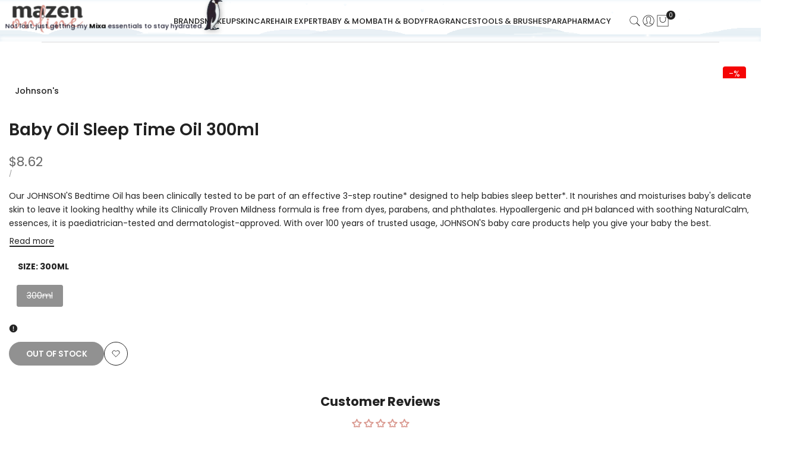

--- FILE ---
content_type: text/css
request_url: https://mazenonline.com/cdn/shop/t/65/assets/hdt-icon-social.css?v=115167043386099186001763637514
body_size: 668
content:
.hdt-socials-demo{margin:50px 0}.hdt-socials-demo .hdt-socials{padding:10px 0}:root{--facebook-cl: rgb(59, 89, 152);--x-cl: rgb(85, 85, 85);--instagram-cl: rgb(224, 53, 102);--threads-cl: rgb(224, 53, 102);--youtube-cl: rgb(205, 32, 31);--tiktok-cl: rgb(254, 44, 85);--pinterest-cl: rgb(203, 32, 39);--tumblr-cl: rgb(55, 69, 92);--vimeo-cl: rgb(26, 183, 234);--snapchat-cl: rgb(255, 221, 0);--whatsapp-cl: rgb(0, 230, 118);--linked_in-cl: rgb(23, 106, 255);--wechat-cl:rgb(26, 173, 24);--reddit-cl:rgb(255, 69, 0);--line-cl:rgb(0, 195, 77);--spotify-cl:rgb(30, 125, 96)}.hdt-socials__list{display:inline-flex;flex-wrap:wrap;gap:1rem calc(var(--space-item)/2)}.hdt-socials__list li.hdt-socials__item{line-height:1}.hdt-socials__list li a{width:var(--width);height:var(--height);transition:all .3s ease}.hdt-socials__style-default li a{background-color:rgb(var(--color-foreground) / .1)}.hdt-main-blogs-content :is(.hdt-socials__style-default li a){background-color:rgb(var(--color-foreground));color:rgb(var(--color-background))}.hdt-socials__style-outline li a{border:.1rem solid rgb(var(--color-foreground))}.hdt-socials__style-outline-background li a{background-color:rgb(var(--color-foreground) / .1);border:.1rem solid rgb(var(--color-foreground))}.hdt-socials__list:not(.hdt-socials__style-simple) li a{border-radius:var(--socials-radius)}.hdt-socials__list li a svg{width:var(--width-icon);height:var(--height-icon);fill:currentColor}.hdt-socials__list li a svg:where(.hdt-icon-kick,.hdt-icon-twitch){fill:none}.hdt-socials__size-small{--width-icon:1.8rem;--height-icon:1.8rem;--width:3.4rem;--height:3.4rem}.hdt-socials__size-medium{--width-icon:2rem;--height-icon:2rem;--width:4rem;--height:4rem}@media (width < 768px){.hdt-socials__size-medium{--width-icon:1.8rem;--height-icon:1.8rem;--width:3.4rem;--height:3.4rem}}.hdt-socials__size-large{--width-icon:3.3rem;--height-icon:3.3rem;--width:5rem;--height:5rem}.hdt-socials__size-header-normal{--width-icon:18px;--height-icon:18px;--width:40px;--height:40px;--spacing-social-item:15px}.hdt-socials__style-simple{--width: auto !important;--height: auto !important;margin-inline-start:-.2rem}.hdt-text-start .hdt-socials__list{justify-content:start}.hdt-text-center .hdt-socials__list{justify-content:center}.hdt-text-end .hdt-socials__list{justify-content:end}.hdt-article-socials-m{margin-top:15px}@media (min-width:768px){.md\:hdt-text-start .hdt-socials__list{justify-content:start}.md\:hdt-text-center .hdt-socials__list{justify-content:center}.md\:hdt-text-end .hdt-socials__list{justify-content:end}}@media (min-width:1150px){.lg\:hdt-text-start .hdt-socials__list{justify-content:start}.lg\:hdt-text-center .hdt-socials__list{justify-content:center}.lg\:hdt-text-end .hdt-socials__list{justify-content:end}}@media (-moz-touch-enabled: 0),(hover: hover) and (min-width: 1150px){.hdt-socials__style-default a.hdt-social-facebook:hover{color:#fff;background-color:var(--facebook-cl)}.hdt-socials__style-default a.hdt-social-x:hover{color:#fff;background-color:var(--x-cl)}.hdt-socials__style-default a.hdt-social-instagram:hover{color:#fff;background:linear-gradient(#8a3ab9,#e95950,#fccc63)}.hdt-socials__style-default a.hdt-social-threads:hover{color:#fff;background:linear-gradient(135deg,#8a3ab9,#e95950,#fccc63)}.hdt-socials__style-default a.hdt-social-youtube:hover{color:#fff;background-color:var(--youtube-cl)}.hdt-socials__style-default a.hdt-social-tiktok:hover{color:#fff;background:linear-gradient(#25f4ee,#000,#fe2c55)}.hdt-socials__style-default a.hdt-social-pinterest:hover{color:#fff;background-color:var(--pinterest-cl)}.hdt-socials__style-default a.hdt-social-tumblr:hover{color:#fff;background-color:var(--tumblr-cl)}.hdt-socials__style-default a.hdt-social-vimeo:hover{color:#fff;background-color:var(--vimeo-cl)}.hdt-socials__style-default a.hdt-social-snapchat:hover{color:#fff;background-color:var(--snapchat-cl)}.hdt-socials__style-default a.hdt-social-whatsapp:hover{color:#fff;background-color:var(--whatsapp-cl)}.hdt-socials__style-default a.hdt-social-linked_in:hover{color:#fff;background-color:var(--linked_in-cl)}.hdt-socials__style-default a.hdt-social-wechat:hover{color:#fff;background-color:var(--wechat-cl)}.hdt-socials__style-default a.hdt-social-reddit:hover{color:#fff;background-color:var(--reddit-cl)}.hdt-socials__style-default a.hdt-social-line:hover{color:#fff;background-color:var(--line-cl)}.hdt-socials__style-default a.hdt-social-spotify:hover{color:#fff;background-color:var(--spotify-cl)}.hdt-socials__style-outline a.hdt-social-facebook:hover{color:var(--facebook-cl);border-color:var(--facebook-cl)}.hdt-socials__style-outline a.hdt-social-x:hover{color:var(--x-cl);border-color:var(--x-cl)}.hdt-socials__style-outline a.hdt-social-instagram:hover{color:var(--instagram-cl);border-color:var(--instagram-cl)}.hdt-socials__style-outline a.hdt-social-threads:hover{color:var(--instagram-cl);border-color:var(--threads-cl)}.hdt-socials__style-outline a.hdt-social-youtube:hover{color:var(--youtube-cl);border-color:var(--youtube-cl)}.hdt-socials__style-outline a.hdt-social-tiktok:hover{color:var(--tiktok-cl);border-color:var(--tiktok-cl)}.hdt-socials__style-outline a.hdt-social-pinterest:hover{color:var(--pinterest-cl);border-color:var(--pinterest-cl)}.hdt-socials__style-outline a.hdt-social-tumblr:hover{color:var(--tumblr-cl);border-color:var(--tumblr-cl)}.hdt-socials__style-outline a.hdt-social-vimeo:hover{color:var(--vimeo-cl);border-color:var(--vimeo-cl)}.hdt-socials__style-outline a.hdt-social-snapchat:hover{color:var(--snapchat-cl);border-color:var(--snapchat-cl)}.hdt-socials__style-outline a.hdt-social-whatsapp:hover{color:var(--whatsapp-cl);border-color:var(--whatsapp-cl)}.hdt-socials__style-outline a.hdt-social-linked_in:hover{color:var(--linked_in-cl);border-color:var(--linked_in-cl)}.hdt-socials__style-outline a.hdt-social-wechat:hover{color:var(--wechat-cl);border-color:var(--wechat-cl)}.hdt-socials__style-outline a.hdt-social-reddit:hover{color:var(--reddit-cl);border-color:var(--reddit-cl)}.hdt-socials__style-outline a.hdt-social-line:hover{color:var(--line-cl);border-color:var(--line-cl)}.hdt-socials__style-outline a.hdt-social-spotify:hover{color:var(--spotify-cl);border-color:var(--spotify-cl)}.hdt-socials__style-outline-background a.hdt-social-facebook:hover{color:#fff;border-color:var(--facebook-cl);background-color:var(--facebook-cl)}.hdt-socials__style-outline-background a.hdt-social-x:hover{color:#fff;border-color:var(--x-cl);background-color:var(--x-cl)}.hdt-socials__style-outline-background a.hdt-social-instagram:hover{color:#fff;border-color:var(--instagram-cl);background-color:var(--instagram-cl)}.hdt-socials__style-outline-background a.hdt-social-threads:hover{color:#fff;border-color:var(--threads-cl);background-color:var(--threads-cl)}.hdt-socials__style-outline-background a.hdt-social-youtube:hover{color:#fff;border-color:var(--youtube-cl);background-color:var(--youtube-cl)}.hdt-socials__style-outline-background a.hdt-social-tiktok:hover{color:#fff;border-color:var(--tiktok-cl);background-color:var(--tiktok-cl)}.hdt-socials__style-outline-background a.hdt-social-pinterest:hover{color:#fff;border-color:var(--pinterest-cl);background-color:var(--pinterest-cl)}.hdt-socials__style-outline-background a.hdt-social-tumblr:hover{color:#fff;border-color:var(--tumblr-cl);background-color:var(--tumblr-cl)}.hdt-socials__style-outline-background a.hdt-social-vimeo:hover{color:#fff;border-color:var(--vimeo-cl);background-color:var(--vimeo-cl)}.hdt-socials__style-outline-background a.hdt-social-snapchat:hover{color:#fff;border-color:var(--snapchat-cl);background-color:var(--snapchat-cl)}.hdt-socials__style-outline-background a.hdt-social-whatsapp:hover{color:#fff;border-color:var(--whatsapp-cl);background-color:var(--whatsapp-cl)}.hdt-socials__style-outline-background a.hdt-social-linked_in:hover{color:#fff;border-color:var(--linked_in-cl);background-color:var(--linked_in-cl)}.hdt-socials__style-outline-background a.hdt-social-wechat:hover{color:#fff;border-color:var(--wechat-cl);background-color:var(--wechat-cl)}.hdt-socials__style-outline-background a.hdt-social-reddit:hover{color:#fff;border-color:var(--reddit-cl);background-color:var(--reddit-cl)}.hdt-socials__style-outline-background a.hdt-social-line:hover{color:#fff;border-color:var(--line-cl);background-color:var(--line-cl)}.hdt-socials__style-outline-background a.hdt-social-spotify:hover{color:#fff;border-color:var(--spotify-cl);background-color:var(--spotify-cl)}.hdt-socials__style-simple a.hdt-social-facebook:hover{color:var(--facebook-cl)}.hdt-socials__style-simple a.hdt-social-x:hover{color:var(--x-cl)}.hdt-socials__style-simple a.hdt-social-instagram:hover{color:var(--instagram-cl)}.hdt-socials__style-simple a.hdt-social-threads:hover{color:var(--threads-cl)}.hdt-socials__style-simple a.hdt-social-youtube:hover{color:var(--youtube-cl)}.hdt-socials__style-simple a.hdt-social-tiktok:hover{color:var(--tiktok-cl)}.hdt-socials__style-simple a.hdt-social-pinterest:hover{color:var(--pinterest-cl)}.hdt-socials__style-simple a.hdt-social-tumblr:hover{color:var(--tumblr-cl)}.hdt-socials__style-simple a.hdt-social-vimeo:hover{color:var(--vimeo-cl)}.hdt-socials__style-simple a.hdt-social-snapchat:hover{color:var(--snapchat-cl)}.hdt-socials__style-simple a.hdt-social-whatsapp:hover{color:var(--whatsapp-cl)}.hdt-socials__style-simple a.hdt-social-linked_in:hover{color:var(--linked_in-cl)}.hdt-socials__style-simple a.hdt-social-wechat:hover{color:var(--wechat-cl)}.hdt-socials__style-simple a.hdt-social-reddit:hover{color:var(--reddit-cl)}.hdt-socials__style-simple a.hdt-social-line:hover{color:var(--line-cl)}.hdt-socials__style-simple a.hdt-social-spotify:hover{color:var(--spotify-cl)}}
/*# sourceMappingURL=/cdn/shop/t/65/assets/hdt-icon-social.css.map?v=115167043386099186001763637514 */


--- FILE ---
content_type: text/css
request_url: https://mazenonline.com/cdn/shop/t/65/assets/hdt-product-tabs.css?v=2526059900764968481763637514
body_size: 264
content:
[tab-item]:not([tab-selected]){display:none}.hdt-product-tab__main{gap:1rem 2.5rem;margin:0 1.5rem;scrollbar-width:unset}.hdt-product-tab__main::-webkit-scrollbar{height:0px;visibility:hidden;display:block;cursor:grab}.hdt-product-tab__main::-webkit-scrollbar-track{visibility:hidden;background-color:rgb(var(--color-background2))}.hdt-product-tab__main::-webkit-scrollbar-thumb{visibility:hidden;background-color:rgb(var(--color-secondary))}.hdt-product-tab__main:hover::-webkit-scrollbar,.hdt-product-tab__main:hover::-webkit-scrollbar-track,.hdt-product-tab__main:hover::-webkit-scrollbar-thumb{visibility:visible}.hdt-product-tab__wrap .hdt-product-tab__main::-webkit-scrollbar{height:5px;visibility:visible}.hdt-product-tab__main button{padding:1rem 2.5rem;line-height:1.8rem;font-size:var(--text-base);font-weight:var(--font-semibold);color:rgb(var(--color-foreground)/.65);border:.1rem solid transparent;border-radius:var(--radius-button);white-space:nowrap;background:transparent;outline:none;transition:all .3s ease}.hdt-product-tab__main button[aria-current=true]{color:rgb(var(--color-foreground));border-color:rgb(var(--color-foreground))}.hdt-product-tab__content:not(:empty){padding:3rem 0}.hdt-product-tab__content p{margin-bottom:1.5rem}.hdt-type-accordion hdt-accordion:not(:last-child){display:block;margin-bottom:1rem}.hdt-product-accordion__content table :where(td,th){color:rgb(var(--color-foreground))}.hdt-product-accordion__item summary{position:relative;display:flex;align-items:center;justify-content:space-between;background-color:rgb(var(--color-foreground) / .08);cursor:pointer;border-radius:var(--radius-sm)}.hdt-product-accordion__icon{width:4.4rem;height:4.4rem;background-color:rgb(var(--hdt-btn-bg));color:rgb(var(--hdt-btn-color));position:relative;display:block;flex:0 0 auto;margin-inline-start:.5rem}.hdt-product-accordion__icon:before,.hdt-product-accordion__icon:after{position:absolute;content:"";top:50%;left:50%;transform:translate(-50%,-50%) rotate(-90deg);background-color:currentColor;transition:transform .35s ease-in-out,opacity .35s ease-in-out;width:1.5rem;height:.2rem;opacity:1;border-radius:var(--radius-full)}.hdt-product-accordion__icon:after{height:1.5rem;width:.2rem}.hdt-product-accordion__text{padding:1rem;transition:all .3s ease}[aria-expanded=true] .hdt-product-accordion__icon:before,[aria-expanded=true] .hdt-product-accordion__icon:after{transform:translate(-50%,-50%) rotate(90deg)}[aria-expanded=true] .hdt-product-accordion__icon:before{opacity:0}.hdt-product-accordion__content{border:.1rem solid rgb(var(--color-line-border)/.5);padding:2rem;border-radius:var(--radius-sm)}.hdt-attr__value p,.hdt-product-accordion__content table{margin-bottom:0}@media (min-width:768px){.hdt-product-accordion__text{padding:1rem 2rem}}@media (-moz-touch-enabled: 0),(hover: hover) and (min-width: 1150px){.hdt-product-accordion__item summary:hover .hdt-product-accordion__text,.hdt-product-tab__main button:hover{color:rgb(var(--color-foreground))}}
/*# sourceMappingURL=/cdn/shop/t/65/assets/hdt-product-tabs.css.map?v=2526059900764968481763637514 */


--- FILE ---
content_type: application/javascript
request_url: https://cdn.bogos.io/bWF6ZW4tb25saW5lLTIubXlzaG9waWZ5LmNvbQ==/freegifts_data_1769154562.min.js
body_size: 28523
content:
eval(function(p,a,c,k,e,d){e=function(c){return(c<a?'':e(parseInt(c/a)))+((c=c%a)>35?String.fromCharCode(c+29):c.toString(36))};if(!''.replace(/^/,String)){while(c--){d[e(c)]=k[c]||e(c)}k=[function(e){return d[e]}];e=function(){return'\\w+'};c=1};while(c--){if(k[c]){p=p.replace(new RegExp('\\b'+e(c)+'\\b','g'),k[c])}}return p}('9V.9U={"5E":[{"c":4D,"A":z,"o":4,"2a":"9T 9S\'s 9R 9Q","29":4,"28":{"27":4,"26":4},"1q":4,"1Z":"1g-3i-9P:15:9O.1f","1Y":"1g-3i-9N:X:X.1f","1X":4,"1W":{"Y":{"p":"C","V":a},"1V":[],"Z":b,"1U":"1d","1T":b,"1d":1,"1S":[{"1c":[5m],"9":3h}]},"1R":{"p":"1e","1b":b},"1Q":4,"1P":1,"1O":b,"p":"11","1N":0,"1M":4,"1L":{"1K":4,"1J":{"1I":b,"18":y,"1H":b},"1G":4},"1F":[{"o":"\\r\\q 2w 2v 2u 1p (a% n)","x":"2w-2v-2u-U","w":"2w-2v-2u-U-u","m":"k:\\/\\/j.i.h\\/s\\/7\\/1\\/g\\/f\\/e\\/7\\/42-40-3Z-3Y-3X.D?v=3W","9":3V,"d":3h,"16":[{"c":4C,"T":4B,"d":3h,"S":5m,"9":3V,"R":6j,"Q":"P O","N":0,"M":4,"L":a,"K":"C","G":0,"m":"k:\\/\\/j.i.h\\/s\\/7\\/1\\/g\\/f\\/e\\/7\\/42-40-3Z-3Y-3X.D?v=3W","J":{"B":4D,"I":4C},"H":{"c":4B,"A":z,"o":"\\r\\q 2w 2v 2u 1p (a% n)","x":"2w-2v-2u-U","w":"2w-2v-2u-U-u","m":"k:\\/\\/j.i.h\\/s\\/7\\/1\\/g\\/f\\/e\\/7\\/42-40-3Z-3Y-3X.D?v=3W","9":3V,"d":3h}}]}],"1E":[{"c":9M,"B":4D,"1D":"3.X","1C":4,"1B":"2y","1A":[{"p":"1z","V":{"6k":"6k"},"1y":"1x"}],"1w":4,"1v":4}],"1u":[{"c":4C,"T":4B,"d":3h,"S":5m,"9":3V,"R":6j,"Q":"P O","N":0,"M":4,"L":a,"K":"C","G":0,"m":"k:\\/\\/j.i.h\\/s\\/7\\/1\\/g\\/f\\/e\\/7\\/42-40-3Z-3Y-3X.D?v=3W","J":{"B":4D,"I":4C},"H":{"c":4B,"A":z,"o":"\\r\\q 2w 2v 2u 1p (a% n)","x":"2w-2v-2u-U","w":"2w-2v-2u-U-u","m":"k:\\/\\/j.i.h\\/s\\/7\\/1\\/g\\/f\\/e\\/7\\/42-40-3Z-3Y-3X.D?v=3W","9":3V,"d":3h}}]},{"c":4A,"A":z,"o":4,"2a":"9L 9K 9J","29":4,"28":{"27":4,"26":4},"1q":4,"1Z":"1g-3i-9I:36:21.1f","1Y":"1g-3i-9H:X:X.1f","1X":4,"1W":{"Y":{"p":"C","V":a},"1V":[],"Z":y,"1U":"Z","1T":b,"1d":1,"1S":[{"1c":[5l],"9":3e}]},"1R":{"p":"1e","1b":b},"1Q":4,"1P":1,"1O":b,"p":"11","1N":0,"1M":4,"1L":{"1K":4,"1J":{"1I":b,"18":y,"1H":b},"1G":4},"1F":[{"o":"\\r\\q 5k 5j 5i (a% n)","x":"3g-3f-13","w":"3g-3f-13-u","m":"k:\\/\\/j.i.h\\/s\\/7\\/1\\/g\\/f\\/e\\/7\\/3U-8.E?v=3T","9":3S,"d":3e,"16":[{"c":4z,"T":4y,"d":3e,"S":5l,"9":3S,"R":6h,"Q":"P O","N":0,"M":4,"L":a,"K":"C","G":0,"m":"k:\\/\\/j.i.h\\/s\\/7\\/1\\/g\\/f\\/e\\/7\\/3U-8.E?v=3T","J":{"B":4A,"I":4z},"H":{"c":4y,"A":z,"o":"\\r\\q 5k 5j 5i (a% n)","x":"3g-3f-13","w":"3g-3f-13-u","m":"k:\\/\\/j.i.h\\/s\\/7\\/1\\/g\\/f\\/e\\/7\\/3U-8.E?v=3T","9":3S,"d":3e}}]}],"1E":[{"c":9G,"B":4A,"1D":"3.X","1C":4,"1B":"2y","1A":[{"p":"1z","V":{"6i":"6i"},"1y":"1x"}],"1w":4,"1v":4}],"1u":[{"c":4z,"T":4y,"d":3e,"S":5l,"9":3S,"R":6h,"Q":"P O","N":0,"M":4,"L":a,"K":"C","G":0,"m":"k:\\/\\/j.i.h\\/s\\/7\\/1\\/g\\/f\\/e\\/7\\/3U-8.E?v=3T","J":{"B":4A,"I":4z},"H":{"c":4y,"A":z,"o":"\\r\\q 5k 5j 5i (a% n)","x":"3g-3f-13","w":"3g-3f-13-u","m":"k:\\/\\/j.i.h\\/s\\/7\\/1\\/g\\/f\\/e\\/7\\/3U-8.E?v=3T","9":3S,"d":3e}}]},{"c":4x,"A":z,"o":"3R 3m","2a":"3R 3m","29":4,"28":{"27":4,"26":4},"1q":4,"1Z":"1g-3c-9F:51:34.1f","1Y":4,"1X":4,"1W":{"Y":{"p":"C","V":a},"1V":[],"2A":"Y","2z":[],"Z":y,"1U":"Z","1T":b,"1d":1,"1S":[{"1c":[5h],"9":3b}]},"1R":{"p":"1e","1b":b},"1Q":4,"1P":1,"1O":b,"p":"11","1N":0,"1M":4,"1L":{"1K":4,"p":"11","3x":[],"1J":{"1I":b,"18":y,"1H":b},"1G":4},"1F":[{"o":"\\r\\q 3R 1p 5g 2t (a% n)","x":"2G-U-3d-2t","w":"2G-U-3d-2t-u","m":"k:\\/\\/j.i.h\\/s\\/7\\/1\\/g\\/f\\/e\\/7\\/F-3c-3Q.41.3P.D?v=3O","9":3N,"d":3b,"16":[{"c":4w,"T":4v,"d":3b,"S":5h,"9":3N,"R":6f,"Q":"P O","N":10,"M":4,"L":a,"K":"C","G":0,"m":"k:\\/\\/j.i.h\\/s\\/7\\/1\\/g\\/f\\/e\\/7\\/F-3c-3Q.41.3P.D?v=3O","J":{"B":4x,"I":4w},"H":{"c":4v,"A":z,"o":"\\r\\q 3R 1p 5g 2t (a% n)","x":"2G-U-3d-2t","w":"2G-U-3d-2t-u","m":"k:\\/\\/j.i.h\\/s\\/7\\/1\\/g\\/f\\/e\\/7\\/F-3c-3Q.41.3P.D?v=3O","9":3N,"d":3b}}]}],"1E":[{"c":9E,"B":4x,"1D":"2.X","1C":4,"1B":"2y","1A":[{"p":"1z","V":{"6g":"2G"},"2x":{"6g":4},"1y":"1x"}],"1w":4,"1v":{"9D":[]}}],"1u":[{"c":4w,"T":4v,"d":3b,"S":5h,"9":3N,"R":6f,"Q":"P O","N":10,"M":4,"L":a,"K":"C","G":0,"m":"k:\\/\\/j.i.h\\/s\\/7\\/1\\/g\\/f\\/e\\/7\\/F-3c-3Q.41.3P.D?v=3O","J":{"B":4x,"I":4w},"H":{"c":4v,"A":z,"o":"\\r\\q 3R 1p 5g 2t (a% n)","x":"2G-U-3d-2t","w":"2G-U-3d-2t-u","m":"k:\\/\\/j.i.h\\/s\\/7\\/1\\/g\\/f\\/e\\/7\\/F-3c-3Q.41.3P.D?v=3O","9":3N,"d":3b}}]},{"c":4u,"A":z,"o":4,"2a":"1s 6d","29":4,"28":{"27":4,"26":4},"1q":4,"1Z":"1g-14-5a:22:X.1f","1Y":4,"1X":4,"1W":{"Y":{"p":"C","V":a},"1V":[],"2A":"Y","2z":[],"Z":y,"1U":"Z","1T":b,"1d":1,"1S":[{"1c":[5f],"9":39}]},"1R":{"p":"1e","1b":b},"1Q":4,"1P":1,"1O":b,"p":"11","1N":0,"1M":4,"1L":{"1K":4,"p":"11","3x":[],"1J":{"1I":b,"18":y,"1H":b},"1G":4},"1F":[{"o":"\\r\\q 5e 2s 1s 2r (a% n)","x":"3a-2s-1s-2r","w":"3a-2s-1s-2r-u","m":"k:\\/\\/j.i.h\\/s\\/7\\/1\\/g\\/f\\/e\\/7\\/3M-3L-3K-3J-3I.E?v=3H","9":3G,"d":39,"16":[{"c":4t,"T":4s,"d":39,"S":5f,"9":3G,"R":6c,"Q":"P O","N":25,"M":4,"L":a,"K":"C","G":0,"m":"k:\\/\\/j.i.h\\/s\\/7\\/1\\/g\\/f\\/e\\/7\\/3M-3L-3K-3J-3I.E?v=3H","J":{"B":4u,"I":4t},"H":{"c":4s,"A":z,"o":"\\r\\q 5e 2s 1s 2r (a% n)","x":"3a-2s-1s-2r","w":"3a-2s-1s-2r-u","m":"k:\\/\\/j.i.h\\/s\\/7\\/1\\/g\\/f\\/e\\/7\\/3M-3L-3K-3J-3I.E?v=3H","9":3G,"d":39}}]}],"1E":[{"c":9C,"B":4u,"1D":"2.X","1C":4,"1B":"2y","1A":[{"p":"1z","V":{"6e":"9B 9A"},"2x":{"6e":"1s-6d"},"1y":"1x"}],"1w":4,"1v":4}],"1u":[{"c":4t,"T":4s,"d":39,"S":5f,"9":3G,"R":6c,"Q":"P O","N":25,"M":4,"L":a,"K":"C","G":0,"m":"k:\\/\\/j.i.h\\/s\\/7\\/1\\/g\\/f\\/e\\/7\\/3M-3L-3K-3J-3I.E?v=3H","J":{"B":4u,"I":4t},"H":{"c":4s,"A":z,"o":"\\r\\q 5e 2s 1s 2r (a% n)","x":"3a-2s-1s-2r","w":"3a-2s-1s-2r-u","m":"k:\\/\\/j.i.h\\/s\\/7\\/1\\/g\\/f\\/e\\/7\\/3M-3L-3K-3J-3I.E?v=3H","9":3G,"d":39}}]},{"c":4r,"A":z,"o":4,"2a":"56 6b","29":4,"28":{"27":4,"26":4},"1q":4,"1Z":"1g-14-5a:22:X.1f","1Y":4,"1X":4,"1W":{"Y":{"p":"C","V":a},"1V":[],"2A":"Y","2z":[],"Z":y,"1U":"Z","1T":b,"1d":1,"1S":[{"1c":[5d],"9":33}]},"1R":{"p":"1e","1b":b},"1Q":4,"1P":1,"1O":b,"p":"11","1N":0,"1M":4,"1L":{"1K":4,"p":"11","3x":[],"1J":{"1I":b,"18":y,"1H":b},"1G":4},"1F":[{"o":"\\r\\q 5c 5b (a% n)","x":"38-37","w":"38-37-u","m":"k:\\/\\/j.i.h\\/s\\/7\\/1\\/g\\/f\\/e\\/7\\/F-14-3F.30.3E.D?v=3D","9":3C,"d":33,"16":[{"c":4q,"T":4p,"d":33,"S":5d,"9":3C,"R":69,"Q":"P O","N":5,"M":4,"L":a,"K":"C","G":0,"m":"k:\\/\\/j.i.h\\/s\\/7\\/1\\/g\\/f\\/e\\/7\\/F-14-3F.30.3E.D?v=3D","J":{"B":4r,"I":4q},"H":{"c":4p,"A":z,"o":"\\r\\q 5c 5b (a% n)","x":"38-37","w":"38-37-u","m":"k:\\/\\/j.i.h\\/s\\/7\\/1\\/g\\/f\\/e\\/7\\/F-14-3F.30.3E.D?v=3D","9":3C,"d":33}}]}],"1E":[{"c":9z,"B":4r,"1D":"20.X","1C":4,"1B":"68","1A":[{"p":"1z","V":{"6a":"56 6b"},"2x":{"6a":"5V-54"},"1y":"1x"}],"1w":4,"1v":4}],"1u":[{"c":4q,"T":4p,"d":33,"S":5d,"9":3C,"R":69,"Q":"P O","N":5,"M":4,"L":a,"K":"C","G":0,"m":"k:\\/\\/j.i.h\\/s\\/7\\/1\\/g\\/f\\/e\\/7\\/F-14-3F.30.3E.D?v=3D","J":{"B":4r,"I":4q},"H":{"c":4p,"A":z,"o":"\\r\\q 5c 5b (a% n)","x":"38-37","w":"38-37-u","m":"k:\\/\\/j.i.h\\/s\\/7\\/1\\/g\\/f\\/e\\/7\\/F-14-3F.30.3E.D?v=3D","9":3C,"d":33}}]},{"c":4o,"A":z,"o":4,"2a":"9y 9x","29":4,"28":{"27":4,"26":4},"1q":4,"1Z":"1g-14-5a:22:X.1f","1Y":4,"1X":4,"1W":{"Y":{"p":"C","V":a},"1V":[],"2A":"Y","2z":[],"Z":y,"1U":"Z","1T":b,"1d":1,"1S":[{"1c":[59],"9":2Y}]},"1R":{"p":"1e","1b":b},"1Q":4,"1P":1,"1O":b,"p":"11","1N":0,"1M":4,"1L":{"1K":4,"p":"11","3x":[],"1J":{"1I":b,"18":y,"1H":b},"1G":4},"1F":[{"o":"\\r\\q 58 57 (a% n)","x":"31-2Z","w":"31-2Z-u","m":"k:\\/\\/j.i.h\\/s\\/7\\/1\\/g\\/f\\/e\\/7\\/F-14-3B.55.3A.D?v=3z","9":3y,"d":2Y,"16":[{"c":4n,"T":4m,"d":2Y,"S":59,"9":3y,"R":66,"Q":"P O","N":8,"M":4,"L":a,"K":"C","G":0,"m":"k:\\/\\/j.i.h\\/s\\/7\\/1\\/g\\/f\\/e\\/7\\/F-14-3B.55.3A.D?v=3z","J":{"B":4o,"I":4n},"H":{"c":4m,"A":z,"o":"\\r\\q 58 57 (a% n)","x":"31-2Z","w":"31-2Z-u","m":"k:\\/\\/j.i.h\\/s\\/7\\/1\\/g\\/f\\/e\\/7\\/F-14-3B.55.3A.D?v=3z","9":3y,"d":2Y}}]}],"1E":[{"c":9w,"B":4o,"1D":"20.X","1C":4,"1B":"68","1A":[{"p":"1z","V":{"67":"9v 9u 9t"},"2x":{"67":4},"1y":"1x"}],"1w":4,"1v":4}],"1u":[{"c":4n,"T":4m,"d":2Y,"S":59,"9":3y,"R":66,"Q":"P O","N":8,"M":4,"L":a,"K":"C","G":0,"m":"k:\\/\\/j.i.h\\/s\\/7\\/1\\/g\\/f\\/e\\/7\\/F-14-3B.55.3A.D?v=3z","J":{"B":4o,"I":4n},"H":{"c":4m,"A":z,"o":"\\r\\q 58 57 (a% n)","x":"31-2Z","w":"31-2Z-u","m":"k:\\/\\/j.i.h\\/s\\/7\\/1\\/g\\/f\\/e\\/7\\/F-14-3B.55.3A.D?v=3z","9":3y,"d":2Y}}]},{"c":2X,"A":z,"o":4,"2a":"64 63 62 61 17","29":4,"28":{"27":4,"26":4},"1q":4,"1Z":"1g-W-5Z:24:46.1f","1Y":4,"1X":4,"1W":{"Y":{"p":"C","V":a},"1V":[],"2A":"Y","2z":[],"Z":y,"1U":"Z","1T":b,"1d":2,"1S":[{"1c":[2W],"9":1n},{"1c":[2T],"9":1h}]},"1R":{"p":"1e","1b":b},"1Q":4,"1P":1,"1O":b,"p":"11","1N":0,"1M":4,"1L":{"1K":4,"1J":{"1I":b,"18":y,"1H":b},"1G":4},"1F":[{"o":"\\r\\q 2V 2U 1p (a% n)","x":"1o-n-U","w":"1o-n-U-u","m":"k:\\/\\/j.i.h\\/s\\/7\\/1\\/g\\/f\\/e\\/7\\/2p-2o-2n-2m-2l.E?v=2k","9":2j,"d":1n,"16":[{"c":2E,"T":2D,"d":1n,"S":2W,"9":2j,"R":4l,"Q":"P O","N":10,"M":4,"L":a,"K":"C","G":0,"m":"k:\\/\\/j.i.h\\/s\\/7\\/1\\/g\\/f\\/e\\/7\\/2p-2o-2n-2m-2l.E?v=2k","J":{"B":2X,"I":2E},"H":{"c":2D,"A":z,"o":"\\r\\q 2V 2U 1p (a% n)","x":"1o-n-U","w":"1o-n-U-u","m":"k:\\/\\/j.i.h\\/s\\/7\\/1\\/g\\/f\\/e\\/7\\/2p-2o-2n-2m-2l.E?v=2k","9":2j,"d":1n}}]},{"o":"\\r\\q 2F 2R 2Q 2P 2O (2N) (a% n)","x":"17-1m-1l-1k-1j-1i","w":"17-1m-1l-1k-1j-1i-u","m":"k:\\/\\/j.i.h\\/s\\/7\\/1\\/g\\/f\\/e\\/7\\/2i-2h-2g-2f-2e.E?v=2d","9":2c,"d":1h,"16":[{"c":2C,"T":2B,"d":1h,"S":2T,"9":2c,"R":4k,"Q":"P O","N":0,"M":4,"L":a,"K":"C","G":0,"m":"k:\\/\\/j.i.h\\/s\\/7\\/1\\/g\\/f\\/e\\/7\\/2i-2h-2g-2f-2e.E?v=2d","J":{"B":2X,"I":2C},"H":{"c":2B,"A":z,"o":"\\r\\q 2F 2R 2Q 2P 2O (2N) (a% n)","x":"17-1m-1l-1k-1j-1i","w":"17-1m-1l-1k-1j-1i-u","m":"k:\\/\\/j.i.h\\/s\\/7\\/1\\/g\\/f\\/e\\/7\\/2i-2h-2g-2f-2e.E?v=2d","9":2c,"d":1h}}]}],"1E":[{"c":9s,"B":2X,"1D":"1.X","1C":4,"1B":"2y","1A":[{"p":"1z","V":{"65":"2F"},"2x":{"65":"17"},"1y":"1x"}],"1w":4,"1v":4}],"1u":[{"c":2E,"T":2D,"d":1n,"S":2W,"9":2j,"R":4l,"Q":"P O","N":10,"M":4,"L":a,"K":"C","G":0,"m":"k:\\/\\/j.i.h\\/s\\/7\\/1\\/g\\/f\\/e\\/7\\/2p-2o-2n-2m-2l.E?v=2k","J":{"B":2X,"I":2E},"H":{"c":2D,"A":z,"o":"\\r\\q 2V 2U 1p (a% n)","x":"1o-n-U","w":"1o-n-U-u","m":"k:\\/\\/j.i.h\\/s\\/7\\/1\\/g\\/f\\/e\\/7\\/2p-2o-2n-2m-2l.E?v=2k","9":2j,"d":1n}},{"c":2C,"T":2B,"d":1h,"S":2T,"9":2c,"R":4k,"Q":"P O","N":0,"M":4,"L":a,"K":"C","G":0,"m":"k:\\/\\/j.i.h\\/s\\/7\\/1\\/g\\/f\\/e\\/7\\/2i-2h-2g-2f-2e.E?v=2d","J":{"B":2X,"I":2C},"H":{"c":2B,"A":z,"o":"\\r\\q 2F 2R 2Q 2P 2O (2N) (a% n)","x":"17-1m-1l-1k-1j-1i","w":"17-1m-1l-1k-1j-1i-u","m":"k:\\/\\/j.i.h\\/s\\/7\\/1\\/g\\/f\\/e\\/7\\/2i-2h-2g-2f-2e.E?v=2d","9":2c,"d":1h}}]},{"c":2S,"A":z,"o":4,"2a":"64 63 62 61 5X","29":4,"28":{"27":4,"26":4},"1q":4,"1Z":"1g-W-5Z:24:46.1f","1Y":4,"1X":4,"1W":{"Y":{"p":"C","V":a},"1V":[],"2A":"Y","2z":[],"Z":y,"1U":"Z","1T":b,"1d":2,"1S":[{"1c":[2W],"9":1n},{"1c":[2T],"9":1h}]},"1R":{"p":"1e","1b":b},"1Q":4,"1P":1,"1O":b,"p":"11","1N":0,"1M":4,"1L":{"1K":4,"p":"11","3x":[],"1J":{"1I":b,"18":y,"1H":b},"1G":4},"1F":[{"o":"\\r\\q 2V 2U 1p (a% n)","x":"1o-n-U","w":"1o-n-U-u","m":"k:\\/\\/j.i.h\\/s\\/7\\/1\\/g\\/f\\/e\\/7\\/2p-2o-2n-2m-2l.E?v=2k","9":2j,"d":1n,"16":[{"c":2E,"T":2D,"d":1n,"S":2W,"9":2j,"R":4l,"Q":"P O","N":10,"M":4,"L":a,"K":"C","G":0,"m":"k:\\/\\/j.i.h\\/s\\/7\\/1\\/g\\/f\\/e\\/7\\/2p-2o-2n-2m-2l.E?v=2k","J":{"B":2S,"I":2E},"H":{"c":2D,"A":z,"o":"\\r\\q 2V 2U 1p (a% n)","x":"1o-n-U","w":"1o-n-U-u","m":"k:\\/\\/j.i.h\\/s\\/7\\/1\\/g\\/f\\/e\\/7\\/2p-2o-2n-2m-2l.E?v=2k","9":2j,"d":1n}}]},{"o":"\\r\\q 2F 2R 2Q 2P 2O (2N) (a% n)","x":"17-1m-1l-1k-1j-1i","w":"17-1m-1l-1k-1j-1i-u","m":"k:\\/\\/j.i.h\\/s\\/7\\/1\\/g\\/f\\/e\\/7\\/2i-2h-2g-2f-2e.E?v=2d","9":2c,"d":1h,"16":[{"c":2C,"T":2B,"d":1h,"S":2T,"9":2c,"R":4k,"Q":"P O","N":0,"M":4,"L":a,"K":"C","G":0,"m":"k:\\/\\/j.i.h\\/s\\/7\\/1\\/g\\/f\\/e\\/7\\/2i-2h-2g-2f-2e.E?v=2d","J":{"B":2S,"I":2C},"H":{"c":2B,"A":z,"o":"\\r\\q 2F 2R 2Q 2P 2O (2N) (a% n)","x":"17-1m-1l-1k-1j-1i","w":"17-1m-1l-1k-1j-1i-u","m":"k:\\/\\/j.i.h\\/s\\/7\\/1\\/g\\/f\\/e\\/7\\/2i-2h-2g-2f-2e.E?v=2d","9":2c,"d":1h}}]}],"1E":[{"c":9r,"B":2S,"1D":"1.X","1C":4,"1B":"2y","1A":[{"p":"1z","V":{"5Y":"9q"},"2x":{"5Y":"5X"},"1y":"1x"}],"1w":4,"1v":4}],"1u":[{"c":2E,"T":2D,"d":1n,"S":2W,"9":2j,"R":4l,"Q":"P O","N":10,"M":4,"L":a,"K":"C","G":0,"m":"k:\\/\\/j.i.h\\/s\\/7\\/1\\/g\\/f\\/e\\/7\\/2p-2o-2n-2m-2l.E?v=2k","J":{"B":2S,"I":2E},"H":{"c":2D,"A":z,"o":"\\r\\q 2V 2U 1p (a% n)","x":"1o-n-U","w":"1o-n-U-u","m":"k:\\/\\/j.i.h\\/s\\/7\\/1\\/g\\/f\\/e\\/7\\/2p-2o-2n-2m-2l.E?v=2k","9":2j,"d":1n}},{"c":2C,"T":2B,"d":1h,"S":2T,"9":2c,"R":4k,"Q":"P O","N":0,"M":4,"L":a,"K":"C","G":0,"m":"k:\\/\\/j.i.h\\/s\\/7\\/1\\/g\\/f\\/e\\/7\\/2i-2h-2g-2f-2e.E?v=2d","J":{"B":2S,"I":2C},"H":{"c":2B,"A":z,"o":"\\r\\q 2F 2R 2Q 2P 2O (2N) (a% n)","x":"17-1m-1l-1k-1j-1i","w":"17-1m-1l-1k-1j-1i-u","m":"k:\\/\\/j.i.h\\/s\\/7\\/1\\/g\\/f\\/e\\/7\\/2i-2h-2g-2f-2e.E?v=2d","9":2c,"d":1h}}]},{"c":2L,"A":z,"o":4,"2a":"1r 5S","29":4,"28":{"27":4,"26":4},"1q":4,"1Z":"1g-W-9p:23:47.1f","1Y":4,"1X":4,"1W":{"Y":{"p":"C","V":a},"1V":[],"2A":"Y","2z":[],"Z":b,"1U":"1d","1T":b,"1d":1,"1S":[{"1c":[53],"9":2M},{"1c":[4Z],"9":2I}]},"1R":{"p":"1e","1b":b},"1Q":4,"1P":1,"1O":b,"p":"11","1N":0,"1M":4,"1L":{"1K":4,"1J":{"1I":b,"18":y,"1H":b},"1G":4},"1F":[{"o":"\\r\\q 1r 13 (a% n)","x":"1r-13","w":"1r-13-u","m":"k:\\/\\/j.i.h\\/s\\/7\\/1\\/g\\/f\\/e\\/7\\/F-W-2b.35.3w.D?v=3v","9":3u,"d":2M,"16":[{"c":4j,"T":4i,"d":2M,"S":53,"9":3u,"R":5U,"Q":"P O","N":0,"M":4,"L":a,"K":"C","G":0,"m":"k:\\/\\/j.i.h\\/s\\/7\\/1\\/g\\/f\\/e\\/7\\/F-W-2b.35.3w.D?v=3v","J":{"B":2L,"I":4j},"H":{"c":4i,"A":z,"o":"\\r\\q 1r 13 (a% n)","x":"1r-13","w":"1r-13-u","m":"k:\\/\\/j.i.h\\/s\\/7\\/1\\/g\\/f\\/e\\/7\\/F-W-2b.35.3w.D?v=3v","9":3u,"d":2M}}]},{"o":"\\r\\q 4Y 4X (a% n)","x":"2K-2J","w":"2K-2J-u","m":"k:\\/\\/j.i.h\\/s\\/7\\/1\\/g\\/f\\/e\\/7\\/F-W-2b.35.3t.D?v=3s","9":3r,"d":2I,"16":[{"c":4h,"T":4g,"d":2I,"S":4Z,"9":3r,"R":5T,"Q":"P O","N":0,"M":4,"L":a,"K":"C","G":0,"m":"k:\\/\\/j.i.h\\/s\\/7\\/1\\/g\\/f\\/e\\/7\\/F-W-2b.35.3t.D?v=3s","J":{"B":2L,"I":4h},"H":{"c":4g,"A":z,"o":"\\r\\q 4Y 4X (a% n)","x":"2K-2J","w":"2K-2J-u","m":"k:\\/\\/j.i.h\\/s\\/7\\/1\\/g\\/f\\/e\\/7\\/F-W-2b.35.3t.D?v=3s","9":3r,"d":2I}}]}],"1E":[{"c":9o,"B":2L,"1D":"1.X","1C":4,"1B":"2y","1A":[{"p":"1z","V":{"5W":"l\'9n 56 54"},"2x":{"5W":"1r-5V-54"},"1y":"1x"}],"1w":4,"1v":4}],"1u":[{"c":4j,"T":4i,"d":2M,"S":53,"9":3u,"R":5U,"Q":"P O","N":0,"M":4,"L":a,"K":"C","G":0,"m":"k:\\/\\/j.i.h\\/s\\/7\\/1\\/g\\/f\\/e\\/7\\/F-W-2b.35.3w.D?v=3v","J":{"B":2L,"I":4j},"H":{"c":4i,"A":z,"o":"\\r\\q 1r 13 (a% n)","x":"1r-13","w":"1r-13-u","m":"k:\\/\\/j.i.h\\/s\\/7\\/1\\/g\\/f\\/e\\/7\\/F-W-2b.35.3w.D?v=3v","9":3u,"d":2M}},{"c":4h,"T":4g,"d":2I,"S":4Z,"9":3r,"R":5T,"Q":"P O","N":0,"M":4,"L":a,"K":"C","G":0,"m":"k:\\/\\/j.i.h\\/s\\/7\\/1\\/g\\/f\\/e\\/7\\/F-W-2b.35.3t.D?v=3s","J":{"B":2L,"I":4h},"H":{"c":4g,"A":z,"o":"\\r\\q 4Y 4X (a% n)","x":"2K-2J","w":"2K-2J-u","m":"k:\\/\\/j.i.h\\/s\\/7\\/1\\/g\\/f\\/e\\/7\\/F-W-2b.35.3t.D?v=3s","9":3r,"d":2I}}]},{"c":4f,"A":z,"o":4,"2a":"5Q 5S","29":4,"28":{"27":4,"26":4},"1q":4,"1Z":"1g-W-9m:52:19.1f","1Y":4,"1X":4,"1W":{"Y":{"p":"C","V":a},"1V":[],"2A":"Y","2z":[],"Z":b,"1U":"1d","1T":b,"1d":1,"1S":[{"1c":[4W],"9":2H}]},"1R":{"p":"1e","1b":b},"1Q":4,"1P":1,"1O":b,"p":"11","1N":0,"1M":4,"1L":{"1K":4,"1J":{"1I":b,"18":y,"1H":b},"1G":4},"1F":[{"o":"\\r\\q 2q 1a (a% n)","x":"2q-1a","w":"2q-1a-u","m":"k:\\/\\/j.i.h\\/s\\/7\\/1\\/g\\/f\\/e\\/7\\/F-W-3q.32.3p.D?v=3o","9":3n,"d":2H,"16":[{"c":4e,"T":4d,"d":2H,"S":4W,"9":3n,"R":5P,"Q":"P O","N":0,"M":4,"L":a,"K":"C","G":0,"m":"k:\\/\\/j.i.h\\/s\\/7\\/1\\/g\\/f\\/e\\/7\\/F-W-3q.32.3p.D?v=3o","J":{"B":4f,"I":4e},"H":{"c":4d,"A":z,"o":"\\r\\q 2q 1a (a% n)","x":"2q-1a","w":"2q-1a-u","m":"k:\\/\\/j.i.h\\/s\\/7\\/1\\/g\\/f\\/e\\/7\\/F-W-3q.32.3p.D?v=3o","9":3n,"d":2H}}]}],"1E":[{"c":9l,"B":4f,"1D":"1.X","1C":4,"1B":"2y","1A":[{"p":"1z","V":{"5R":"9k"},"2x":{"5R":"5Q"},"1y":"1x"}],"1w":4,"1v":4}],"1u":[{"c":4e,"T":4d,"d":2H,"S":4W,"9":3n,"R":5P,"Q":"P O","N":0,"M":4,"L":a,"K":"C","G":0,"m":"k:\\/\\/j.i.h\\/s\\/7\\/1\\/g\\/f\\/e\\/7\\/F-W-3q.32.3p.D?v=3o","J":{"B":4f,"I":4e},"H":{"c":4d,"A":z,"o":"\\r\\q 2q 1a (a% n)","x":"2q-1a","w":"2q-1a-u","m":"k:\\/\\/j.i.h\\/s\\/7\\/1\\/g\\/f\\/e\\/7\\/F-W-3q.32.3p.D?v=3o","9":3n,"d":2H}}]}],"5y":[],"5n":{"9j":{"9i":b,"9h":b},"9g":"9f","9e":y,"9d":4,"9c":"9b","9a":"99","98":4,"97":4,"96":"95","94":"1a","93":b,"92":b,"91":4,"90":b,"8Z":b,"8Y":4,"8X":4,"8W":4,"8V":b,"8U":b,"8T":b,"8S":"8R","8Q":"8P","8O":"11","8N":4},"8M":{"5O":{"8L":{"5O":{"5N":"50","1b":y},"8K":{"1b":y,"8J":"8I 8H 8G","8F":"#8E","8D":"8C","8B":"8A 8z","5J":b,"8y":"#4c","8x":y,"8w":"#4c","8v":y}},"8u":"5G\\/4V-5F\\/4V-3l-5M.E","8t":{"5N":"50","1b":y},"8s":"4V-3l-5M.E"},"8r":{"45":{"8q":"#1t","5D":"#4c","8p":"#4c","4G":"#5L","8o":"#8n","8m":"#8l","8k":"#5L","8j":"#5o","8i":"#8h"},"44":{"43":y,"8g":"&8f=5K&8e=5K","8d":b},"8c":{"8b":4,"8a":"89","88":"4b 16","87":y,"5J":b,"86":"4b 85 84 1a!","83":y,"82":b,"81":"4a 49 3j","80":6,"7Z":"7Y","7X":y},"5C":{"5B":["7W"],"5A":[]},"7V":{"4T":y,"7U":"4U 5I 7T {{48}} 1a 18(s)","7S":"4U 7R 7Q {{48}} 1a 18(s)"},"7P":{"5H":"\\r\\q 4U 5I 7O 7N {{7M}} 3m(s)!","4T":y},"7L":{"5H":"7K\'t 7J 7I 3m 7H","7G":10,"4T":b}},"1q":{"7F":"#7E","7D":"#7C","7B":y},"7A":{"7z":"5G\\/4S-5F\\/4S-3l-1.E","7y":{"7x":b,"7w":"7v","7u":"7t 7s","7r":"7q 7p 7o 5E 7n","7m":"3l","7l":"7k 3m","7j":"60"},"7i":{"7h":"#1t","7g":"#1t","7f":"#7e","7d":"#7c","5D":"#7b","7a":"#79","78":"#77"},"5C":{"5B":["3j"],"5A":[]},"76":"4S-3l-1.E"},"3k":{"45":{"4M":"4L","5q":"#12","5s":"#12","4E":"#1t","5p":"#5z","4G":"#5z","5r":"#4H","4F":"#12","4K":"#4J","4I":"#1t"},"44":{"43":b},"4R":{"4N":"4a 3k 49 3j","4Q":y,"4P":"4O 3k G","5x":"4b 1e","5w":y,"5v":y}},"75":{"45":{"74":"#73","72":"#12","71":"#12","70":"#12","4M":"4L","6Z":"#12","6Y":"#12","6X":"#12","6W":"#1t","6V":"#4H","4E":"#1t","6U":"#12","4F":"#12","4K":"#4J","4I":"#1t"},"44":{"43":b},"4R":{"4N":"4a 5y 49 3j","4Q":y,"4P":"4O G","5x":"4b 1e"}},"6T":{"4R":{"4Q":y,"5w":y,"5v":y,"4P":"4O 3k G","4N":"4a 3k 49 3j","6S":"6R 6Q {{6P}}","6O":"6N","6M":"5u 5t {{48}} 18(s)","6L":"5u 5t {{48}} 6K(s)","6J":"6I 6H 6G!","6F":"6E"},"45":{"4M":"4L","4K":"#4J","4I":"#1t","5s":"#12","5r":"#4H","5q":"#12","4G":"#6D","5p":"#12","4F":"#12","4E":"#1t","6C":"#6B","6A":"#6z","6y":"#5o","6x":"#6w"},"44":{"43":b}}},"6v":{"6u":{"6t":b},"6s":{"5n":[]}},"6r":{"6q":"6p","6o":"6n-14-6m:20:46+3i:X"},"6l":[]};',62,616,'||||null|||files||product_shopify_id|100|false|id|original_product_shopify_id|7340|1081|0690|com|shopify|cdn|https||thumbnail|off|title|type|udf81|ud83c|||sca_clone_freegift||clone_product_handle|original_product_handle|true|13003|shop_id|offer_id|percentage|jpg|png|WhatsAppImage2025|price|gift_product|gift_item_id|pivot|discount_type|discount_value|original_compare_at_price|original_price|Title|Default|variant_title|variant_shopify_id|original_variant_shopify_id|gift_product_id|gwp|value|09|00|discount|auto_add_all_gifts||default|303030|pouch|08||variants|matrix|product||gift|status|variants_ids|number_of_gift_can_receive|variant|000000Z|2025|9909126594876|copy|50ml|cond|ffs|tr|9981047210300|brass|Gwp|promotion_message|loreal|hair|FFFFFF|gift_items|other|is_multiply|include|filter_option|product_collections|product_narrow|unit|max_amount|min_amount|offer_conditions|gift_products|metafields|shipping|order|combinations|code|shopify_discount_settings|deleted_at|has_cloned_product|stop_lower_priority|priority|sub_conditions|gift_should_the_same|original_products_to_clone|cal_gift_for_other_rules|customer_will_receive|gift_card|gift_settings|condition_relationship|end_time|start_time|||||||today_offer_title|offer_link|config|offer_description|offer_name|19at12|10143907742012|1727943495|1af193092f1b|9643|4238|3995|MOISTURIZINGCREAM5ml_71_94c42446|9989264179516|1744112735|6c0aa3fc097e|b963|4282|9dc7|MXTRBRASSOFFSHP75MLI84_37bba29d|wtrwipes|comb|straight|bag|serum|genius|brow|handle|number_of_products|shipping_discount|discount_method|235812|583974|177638|446893|Matrix|cerave|10166791504188|10164484636988|dispenser|cotton|119851|10164484899132|Copy|50ML|COND|FFS|TR|115764|50990112735548|Off|Brass|51575442833724|115761|10125121585468|jar||sponges||10125121945916||||mirror|glittery|10133622358332|wireless|10010241958204|04|laptop|9955398844732|ramadan|mny|9958085886268|03|cart|bundle|icon|offer|10166791962940|1758534667|27PM|22at12|10164563312956|1758286823|14PM|10164563280188|1758286928|15PM|custom_code|10136196317500|1754905013|07AM|11at11|10136196514108|1754905047|10PM_1|11at12|10153859612988|1755677889|1feff1afd624|b1da|4f7c|7b1b|Untitleddesign_4_7e2c8a5a|10010244317500|1745495588|39PM|24at2|Cerave|9967152890172|1742204347|gwpsArtboard1|9958086181180|1742372032|5b7a06e7f169|b41f|4073|6525||Untitled_15b24c50|hidden_brand_mark|others|color|||number|to|Add|Select|000000|245882|603775|120222|245155|601790|245154|601789|52100803592508|51590317932860|228823|568110|112671|228822|568109|112670|238796|591056|112669|182695|458457|87073|173662|439071|82521|171512|434379|81505|button_text_color|button_background_color|original_price_color|616161|item_card_background_color|F3F3F3|widget_background_color|neutral|theme_color|button_text|Total|total_price_text|show_description|content|widget|enable|You|fg|52199242367292|Dispenser|Cotton|52187014857020||||52187017642300|care||Skin|Jar|Sponges|52009035661628|20T08|Mirror|Glittery|52009038020924|Wireless|52046037188924|Laptop|51640192729404|POUCH|RAMADAN|MNY|51501134151996|51508189921596|settings|CDFEE1|bundle_price_color|item_name_color|description_text_color|title_text_color|from|Choose|show_discount_on_button|show_discount_each_item|select_variant_text|bundles|005BD3|custom|pages|pages_display|offer_title_color|offers|icons|images|text|have|use_old_version|480|121212|red|size|gift_icon|52199244759356|lansinoh|450619539772|note|52187252883772|52187250458940|skin|510120493372|biolage|434904072508|03T09||purchase|with|sample|Free|492662227260|52058891714876|508847817020|money|52058892239164|434887786812|Care|52137842803004|expert|434903482684|51640196825404|498244550972|51534467105084|504195154236|51508190511420|503826448700|discounts|01T22|2024|created_at|735ba7b68ca258bb44bc4d4b1e83c1c2|access_token|storefront|judgeme|install|transcy|integration|29845A|success_label_text_color|success_label_background_color|4F4700|default_label_text_color|FFF8DB|default_label_background_color|B5B5B5|label|tier_style|stock|of|Out|out_stock_text|collection|select_collection_text|select_product_text|Variant|select_variant_title|itemIndex|item|Mix|mix_item_header|mix_match|bundle_description|tier_description|label_text_color|tag_text_color|bundle_title|bundle_price|label_color|tier_title|tier_price|F1F1F1|tag_color|quantity_break|shopify_widget_icon_path|69CE82|offer_success_color|ebe9f1|offer_default_color|82868b|b9b9c3|widget_subtitle_color|5E5873|widget_title_color|body_background_color|header_background_color|widget_color|widget_size|Today|icon_widget_title|widget_icon_style|today|exclusive|these|Claim|widget_subtitle|OFFER|TODAY|widget_title|bottom_right|widget_position|show_widget|widget_info|widget_icon_path|today_offer|show_on_cart_page|F72119|background_color|ffffff|text_color|time|again|this|show|Don|disable_slider_checkbox|qualifiedOffers|for|qualified|notify_offer_available|add|can|number_gifts_can_be_added|added|number_gifts_added|notify_gift_can_add|all|enable_add_multiple_gifts|by_variants|show_gift_for_customer|number_product_slider|add_to_cart_btn_title|show_variant_title|show_product_title|free|your|gift_popup_title|show_pagination|select_gift_btn|all_in_one|show_gift_type|running_text|general|disable_use_old_version|height|width|gift_img_size|FFEF9D|notify_add_gift_normal_state_color|notify_add_gift_active_state_color|gift_slider_title_color|ea5455|discounted_price_color|7367f0|add_to_cart_btn_color|product_title_color|add_to_cart_color|gift_slider|shopify_gift_icon_path|collection_page|gift_icon_path|show_countdown_timer|countdown_time_color|show_number_gift|offer_name_color|in|Expired|countdown_text|together|show_multiple|8A8A8A|border_color|included|items|gifts|number_text|gift_thumbnail|product_page|appearance|publications|mode_override_checkout|number_integer|type_seo|cloned|offer_process|not_show_gift_if_already_on_cart|delete_gift_after_turn_off_offer|compare_gift_price_with_product|other_original_product_detail|fraud_protection_cancel_order|cart_and_checkout_validation|include_compare_at_price|manual_input_inventory|admin_api_access_token|select_one_gift_price|using_draft_order|gift_title_format|current_price|cal_gift_discount|notify_via_email|fraud_protection|blank|barcode_format|stop_offer|sync_quantity|sale_channels|auto_add_gift|same_as_original_products|gift_format|automatic_discount|discount_code|draft_order|Lansinoh|127929|22T09|Oreal|127553|19T13|Biolage|123420|123417|Collection|Up|Make|120259|up|make|120258|Expert|Hair|120257|currencies|91177|24T11|86554|27T10|26T08|Maybelline|Product|Lip|85526|21T10|07|19T08|Note|Day|Mother|Abh|fgData|window'.split('|'),0,{}))
;/* END_FG_DATA */ 
 "use strict";(()=>{window.fgGiftIcon=typeof fgGiftIcon=="string"&&fgGiftIcon;window.fgWidgetIconsObj=typeof fgWidgetIconsObj<"u"&&fgWidgetIconsObj;window.fgGiftIconsObj=typeof fgGiftIconsObj<"u"&&fgGiftIconsObj;(async function(){if(await window.initBOGOS_HEADLESS?.(),window.BOGOS_CORE??={env:{},helper:{},variables:{}},window.SECOMAPP??={current_template:"none",current_code:void 0,freegiftProxy:"/apps/secomapp_freegifts_get_order?ver=3.0",bogosCollectUrl:void 0,bogosIntegrationUrl:void 0,offer_codes:[],customer:{tags:[],orders:[],last_total:0,freegifts:[],freegifts_v2:[]},activateOnlyOnePromoCode:!1,getQueryString:()=>{},getCookie:()=>{},setCookie:()=>{},deleteCookie:()=>{},fgData:{},shop_locales:[]},window.FGSECOMAPP={...window.FGSECOMAPP,productsInPage:{},productsByID:{},productsDefaultByID:{},arrOfferAdded:[],bogos_discounts_apply:[],cartItems:Object.values(window.Shopify?.cartItems??{}),SHOPIFY_CART:SECOMAPP.SHOPIFY_CART??{item_count:0},offers:[],bundles:[],upsells:[],discounts:[]},window.BOGOS??={block_products:{}},window.Shopify=window.Shopify||{},window.ShopifyAPI=window.ShopifyAPI||{},window.fgData={...window.fgData,...SECOMAPP.fgData,offers:window.fgData?.offers??[],bundles:window.fgData?.bundles??[],upsells:window.fgData?.upsells??[]},window.fgData?.appearance?.gift_icon?.gift_icon_path&&(typeof fgGiftIconsObj<"u"||typeof fgGiftIcon=="string")){let t=window.fgData.appearance.gift_icon.shopify_gift_icon_path;window.fgData.appearance.gift_icon.gift_icon_path=fgGiftIconsObj[t]??(fgGiftIcon||t)}if(window.fgData?.appearance?.today_offer?.shopify_widget_icon_path&&typeof fgWidgetIconsObj<"u"){let t=window.fgData.appearance.today_offer.shopify_widget_icon_path;window.fgData.appearance.today_offer.widget_icon_path=fgWidgetIconsObj[t]??t}FGSECOMAPP.fgSettings=window.fgData?.settings??{},FGSECOMAPP.fgAppearance=window.fgData?.appearance??{},FGSECOMAPP.fgTranslation=window.fgData?.translation??{},FGSECOMAPP.fgIntegration=window.fgData?.integration??{},FGSECOMAPP.fgIntegration={...FGSECOMAPP.fgIntegration,theme:{pubsub:!1}},FGSECOMAPP.storefront={...window.fgData?.storefront},FGSECOMAPP.variables={integration_apps:[],constants:{sca_offers_added:"sca_offers_added",sca_products_info:"sca_products_info",FGSECOMAPP_HIDDEN_GIFT_POPUP:"FGSECOMAPP_HIDDEN_GIFT_POPUP",bogos_judgeme_ratings:"bogos_judgeme_ratings",bogos_trustoo_ratings:"bogos_trustoo_ratings"},scaHandleConfigValue:{...Shopify?.scaHandleConfigValue},isCheckout:!1,isHeadless:window.BOGOS_CORE?.env?.is_headless??!1,RATE_PRICE:window.BOGOS_CORE?.env?.is_headless?1:100,isCartPage:window.location.href.includes("/cart"),textView:{},sca_fg_codes:[],Shopify:{...window.Shopify,sca_fg_price:Shopify?.sca_fg_price??"discounted_price",...SECOMAPP.variables,...window.BOGOS,market:SECOMAPP.market,locale:Shopify?.locale??SECOMAPP.variables.language}},FGSECOMAPP.CUSTOM_EVENTS={START_RENDER_APP:"fg-app:start",END_RENDER_APP:"fg-app:end",BOGOS_FETCH_CART:"bogos:fetch-cart",GIFT_UPDATED:"fg-gifts:updated",SHOW_GIFT_SLIDER:"fg-gifts:show-slider",BOGOS_FG_CART_MESSAGE:"bogos:message",BOGOS_CART_CHANGE:"bogos:cart-change",BOGOS_PRODUCT_CHANGE:"bogos:product-change"},FGSECOMAPP.helper={Glider:window.Glider||function(){console.warn("BOGOS track: Glider not found")},reRenderCartCustom:Shopify?.reRenderCartCustom??void 0};let q={JUDGEME_STAR_RATING_PREVIEW_BADGE:`<div class="bogos-judgeme-integration-review-widget" data-bogos-product-id="{{ bogos_product_id }}">
                <div style='display:none' class='jdgm-prev-badge' data-average-rating="{{ judgeme_average_rating }}"> 
                    {{ judgeme_average_rating_el }}
                </div>
            </div>`,TRUSTOO_STAR_RATING_PREVIEW_BADGE:`<div class="bogos-trustoo-integration-review-widget" data-bogos-product-id="{{ bogos_product_id }}">
                <div style='display:none' class='trustoo-prev-badge' data-average-rating="{{ trustoo_average_rating }}"> 
                    {{ trustoo_average_rating_el }}
                </div>
            </div>`};class I{static MONEY_FRAGMENT=`
        fragment Money_BOGOS on MoneyV2 {
            currencyCode
            amount
        }
        `;static DISCOUNT_ALLOCATION=`
        fragment DiscountAllocation_BOGOS on CartDiscountAllocation {
            discountedAmount {
                ...Money_BOGOS
            }
            ...on CartAutomaticDiscountAllocation {
                title
            }
            ...on CartCustomDiscountAllocation {
                title
            }
            ...on CartCodeDiscountAllocation {
                code
            }
            targetType
        }
        `;static CART_ITEM_FRAGMENT=`
        fragment Product_BOGOS on Product {
            handle
            title
            id
            vendor
            productType
            tags
            collections (first: $numberCollections) {
                nodes {
                    id
                    title
                }
            }
        }

        fragment SellingPlanAllocation_BOGOS on SellingPlanAllocation {
            sellingPlan {
                id
            }
        }

        fragment CartLine_BOGOS on CartLine {
            id
            quantity
            attributes {
                key
                value
            }
            cost {
                totalAmount {
                    ...Money_BOGOS
                }
                amountPerQuantity {
                    ...Money_BOGOS
                }
                compareAtAmountPerQuantity {
                    ...Money_BOGOS
                }
                subtotalAmount {
                    ...Money_BOGOS
                }
            }
            sellingPlanAllocation {
                ...SellingPlanAllocation_BOGOS
            }
            discountAllocations {
                ...DiscountAllocation_BOGOS
            }
            merchandise {
                ... on ProductVariant {
                    id
                    availableForSale
                    compareAtPrice {
                        ...Money_BOGOS
                    }
                    price {
                        ...Money_BOGOS
                    }
                    requiresShipping
                    title
                    image {
                        id
                        url
                        altText
                        width
                        height
                    }
                    product {
                        ...Product_BOGOS
                    }
                    selectedOptions {
                        name
                        value
                    }
                }
            }
        }
        `;static CART_INFO_FRAGMENT=`
        ${this.CART_ITEM_FRAGMENT}

        fragment CartDetail_BOGOS on Cart {
            id
            checkoutUrl
            totalQuantity
            upsell_codes: metafield (key: "upsell_codes", namespace: "$app") {
                value
            }
            buyerIdentity {
                countryCode
                email
                phone
            }
            lines(first: $numCartLines) {
                nodes {
                    ...CartLine_BOGOS
                }
            }
            cost {
                subtotalAmount {
                    ...Money_BOGOS
                }
                totalAmount {
                    ...Money_BOGOS
                }
            }
            discountAllocations {
                ...DiscountAllocation_BOGOS
            }
            note
            attributes {
                key
                value
            }
            discountCodes {
                code
                applicable
            }
        }
        `;static CART_QUERY_FRAGMENT=`
        ${this.MONEY_FRAGMENT}
        ${this.CART_INFO_FRAGMENT}
        ${this.DISCOUNT_ALLOCATION}

        query Cart_BOGOS (
            $cartId: ID!,
            $numCartLines: Int,
            $numberCollections: Int,
            $country: CountryCode,
            $language: LanguageCode
        ) @inContext(country: $country, language: $language) {
            cart(id: $cartId) {
                ...CartDetail_BOGOS
            }
        }
        `;static CART_APPLY_DISCOUNT_CODES=`
        mutation cartDiscountCodesUpdate($cartId: ID!, $discountCodes: [String!]) {
            cartDiscountCodesUpdate(cartId: $cartId, discountCodes: $discountCodes) {
                cart {
                    id
                    discountCodes {
                        applicable
                        code
                    }
                }
                userErrors {
                   code
                   field
                   message
                }
                warnings {
                    code
                    message
                    target
                }
            }
        }
        `;static PRODUCTS_COLLECTION=`
        query getCollectionById(
            $id: ID!, 
            $first: Int,  
            $filters: [ProductFilter!],
            $country: CountryCode,
            $language: LanguageCode, 
            $after: String,
            $reverse: Boolean,
            $sortKey: ProductCollectionSortKeys
        ) @inContext(country: $country, language: $language) {
            collection(id: $id) {
                products (first: $first, after: $after, filters: $filters, reverse: $reverse, sortKey: $sortKey) {
                    nodes {
                        id
                        title
                        handle
                        tags
                        productType
                        vendor
                        availableForSale
                        featuredImage {
                            url
                        }
                        category {
                            id
                            name
                        }
                        createdAt
                        variants (first: 250) {
                            nodes {
                                availableForSale
                                id
                                price {
                                   amount 
                                }
                                compareAtPrice {
                                    amount
                                }
                                title
                                image {
                                    url
                                }
                                selectedOptions {
                                    value
                                }
                            } 
                        }
                        collections (first: 250) {
                            nodes {
                                id
                                title
                            }
                        }
                        options (first: 100) {
                            name
                        }
                        priceRange {
                            minVariantPrice {
                                amount
                            }
                        }
                    }
                    pageInfo {
                        hasNextPage
                        endCursor
                    }
                }
            }
        }
        `;static GET_PRODUCTS=`
        query getProducts(
            $first: Int, 
            $query: String,  
            $country: CountryCode, 
            $language: LanguageCode,
            $after: String
        ) @inContext(country: $country, language: $language) {
            products(first: $first, after: $after, query: $query) {
                nodes {
                    id
                    title
                    handle
                    tags
                    productType
                    vendor
                    featuredImage {
                        url
                    }
                    collections(first: 100) {
                        nodes {
                          id
                        }
                    }
                    availableForSale
                    priceRange {
                        maxVariantPrice {
                            amount
                        }
                    }
                    compareAtPriceRange {
                        maxVariantPrice {
                            amount
                        }
                    }
                    options (first: 100) {
                       name
                    }
                    variants(first: 250) {
                        nodes {
                            availableForSale
                            id
                            price {
                                amount
                            }
                            compareAtPrice {
                                amount
                            }
                            title
                            image {
                                url
                            }
                            selectedOptions {
                                name
                                value
                            }
                        }
                    }
                }
                pageInfo {
                    hasNextPage
                    endCursor
                }
            }    
        }`;static GET_PRODUCT_DEFAULT_BY_ID=`
        query getProductById($id: ID!) {
          product(id: $id) {
            id
            title
            handle
            options (first: 100) {
               name
            }
            variants(first: 250) {
                nodes {
                    id
                    title
                    availableForSale
                    selectedOptions {
                        name
                        value
                    }
                }
            }
          }
        }`;static GET_PRODUCTS_BY_NODE=`
        query getProductsNode(
            $ids: [ID!]!, 
            $country: CountryCode, 
            $language: LanguageCode,
        ) @inContext(country: $country, language: $language) {
            nodes(ids: $ids) {
                ...on Product {
                    id
                    title
                    handle
                    tags
                    productType
                    vendor
                    availableForSale
                    featuredImage {
                        url
                    }
                    priceRange {
                        maxVariantPrice {
                            amount
                        }
                    }
                    compareAtPriceRange {
                        maxVariantPrice {
                            amount
                        }
                    }
                    collections (first: 250) {
                        nodes {
                            id
                            title
                        }
                    }
                    options (first: 100) {
                        name
                    }
                    requiresSellingPlan
                    sellingPlanGroups(first: 50) {
                        nodes {
                            appName
                            name
                            options {
                                name
                                values
                            }
                            sellingPlans(first: 50) {
                                nodes {
                                    id
                                    name
                                    options {
                                        name
                                        value
                                    }
                                }
                            }
                        }
                    }
                    variants(first: 250) {
                        nodes {
                            availableForSale
                            id
                            price {
                                amount
                            }
                            compareAtPrice {
                                amount
                            }
                            title
                            image {
                                url
                            }
                            selectedOptions {
                                name
                                value
                            }
                            sellingPlanAllocations(first: 50) {
                                nodes {
                                    sellingPlan {
                                        id
                                        name
                                        options {
                                            name
                                            value
                                        }
                                    }
                                    priceAdjustments {
                                        compareAtPrice { amount }
                                        perDeliveryPrice { amount }
                                        price { amount }
                                        unitPrice { amount }
                                    }
                                }
                            }
                        }
                    }
                }
            }    
        }`;static CART_ADD_FRAGMENT=`
        mutation cartLinesAdd_BOGOS($cartId: ID!, $lines: [CartLineInput!]!) {
            cartLinesAdd(cartId: $cartId, lines: $lines) {
                cart {
                    id
                    checkoutUrl
                    totalQuantity
                }
                userErrors {
                    field
                    message
                }
            }
        }`;static CART_ATTRIBUTES_UPDATE=`
        mutation cartAttributesUpdate($attributes: [AttributeInput!]!, $cartId: ID!) {
            cartAttributesUpdate(attributes: $attributes, cartId: $cartId) {
                cart {
                    id
                }
                userErrors {
                    field
                    message
                }
            }
        }`;static CART_UPDATE_FRAGMENT=`
        mutation cartLinesUpdate_BOGOS($cartId: ID!, $lines: [CartLineUpdateInput!]!) {
            cartLinesUpdate(cartId: $cartId, lines: $lines) {
                cart {
                    id
                    checkoutUrl
                    totalQuantity
                }
                userErrors {
                    field
                    message
                }
            }
        }`;static GET_PRODUCT_NODES_OPTION_TYPE=`
        query getProductsNode(
            $ids: [ID!]!
        ) {
            nodes(ids: $ids) {
                ...on Product {
                    id
                    productType
                    options (first: 100) {
                        name
                    }
                    variants (first: 250) {
                        nodes {
                            id
                            availableForSale
                            selectedOptions {
                                value
                            }
                        } 
                    }
                }
            }    
        }`;static CART_METAFIELDS_SET=`
        mutation cartMetafieldsSet($metafields: [CartMetafieldsSetInput!]!) {
            cartMetafieldsSet(metafields: $metafields) {
                metafields {
                    id
                    key
                    value
                    type
                    namespace
                }
                userErrors {
                    field
                    message
                }
            }
        }`}class D{static REGEX_VAR=/{{([^}]+)}}/g;constructor(){D.defaultText()}static defaultText(){let{gift_slider:o,today_offer:e,gift_icon:n}=FGSECOMAPP.fgAppearance??{},{disable_slider_checkbox:a,general:{gift_popup_title:s,add_to_cart_btn_title:i}}=o??{general:{}},{product_page:{gift_thumbnail:{title:c}}}=n??{},{widget_info:u}=e??{};FGSECOMAPP.variables.textView={fg_text_disable_slider:G.convertIntegration(a?.text??"Don't show this offer again","customize.disable_slider_text","customize.gift_slider.disable_slider_checkbox_text"),fg_slider_title:G.convertIntegration(s??"Select your free gift!","customize.gift_slider_title","customize.gift_slider.gift_popup_title"),fg_gift_icon:n?.gift_icon_path,fg_gift_icon_alt:"free-gift-icon",fg_gift_thumbnail_title:G.convertIntegration(c??"Free Gift","customize.product_page_message","customize.gift_icon.gift_thumbnail_title"),sca_fg_today_offer_title:G.convertIntegration(u?.widget_title??"TODAY OFFER","customize.widget_title","customize.today_offer.widget_title"),sca_fg_today_offer_subtitle:G.convertIntegration(u?.widget_subtitle??"Claim these exclusive offers today","customize.widget_subtitle","customize.today_offer.widget_subtitle"),sca_fg_today_offer_widget:e?.widget_icon_path,"sca-fg-title-icon-widget-content":G.convertIntegration(u?.icon_widget_title??"Today offer","customize.widget_icon_title","customize.today_offer.icon_widget_title"),fg_add_to_cart:G.convertIntegration(i??"Add to cart","customize.add_to_cart_button","customize.gift_slider.add_to_cart_btn_title")}}render(o,e={}){return e={...e,...FGSECOMAPP.variables.textView},o.replace(D.REGEX_VAR,(n,a)=>(a=a.trim(),r.getVariable(a,e)??""))}}let F=FGSECOMAPP.variables.RATE_PRICE??100,w={BUNDLE_TYPE:{default:"bundle",classic:"classic_bundle",quantity_break:"quantity_break",mix_match:"mix_match",bundle_page:"bundle_page"},OFFER_TYPE:{cloned:"cloned",function:"function",gift_func:"gift"},APP_REVIEW_OPTION:{bundle:"bundle",gift_slider:"gift_slider"},CUSTOM_OPTIONS:{equal:"equal_to",not_equal:"not_equal_to",contains:"contains",not_contains:"not_contains"},NARROW_TYPE:{product:"variants_ids",product_types:"product_types",product_vendors:"product_vendors",collection:"product_collections"},MIX_TYPE:{diff:"diff_set",single:"single_set"},TIER_TYPE:{label:"label",progress:"progress"},DISCOUNT_TYPE:{percentage:"percentage",fixed_amount:"fixed_amount",fixed_price:"fixed_price",free_products:"free_products",cheapest_free:"cheapest_free"},SYNC_QUANTITY:{stop_offer:"stop_offer"},OBJECT_TYPE:{product:"product",variant:"variant"},LAYOUT_TYPE:{step_by_step:"step_by_step",one_page:"one_page"},UPSELL_TYPE:{default:"upsell",fbt:"fbt",checkout:"checkout"},UPSELL_METHOD:{manual:"manual",auto:"auto",random:"random"},FBT_WIDGET_TYPE:{classic:"classic",stack:"stack"}};w.TRIGGER_FUNC={[w.OFFER_TYPE.gift_func]:"GF",[w.BUNDLE_TYPE.quantity_break]:"QB",[w.BUNDLE_TYPE.classic]:"CB",[w.BUNDLE_TYPE.default]:"CB",[w.BUNDLE_TYPE.mix_match]:"MM",[w.BUNDLE_TYPE.bundle_page]:"BP",[w.UPSELL_TYPE.fbt]:"FBT"};let r={getIntShopifyId:t=>parseInt(`${t}`.split("/").pop()),getVariable(t,o){return t?.split(".")?.reduce((e,n)=>(e||{})[n],o??{})},getCustomerLocation:async()=>{let t;try{if(FGSECOMAPP.customerLocation)return;let o=new AbortController;t=setTimeout(()=>o.abort(),3e3);let e=await r.fetch("https://geoip.secomtech.com/?json",{signal:o.signal}).then(n=>n.json())||{country_code:FGSECOMAPP.variables.Shopify?.country};FGSECOMAPP.customerLocation=e?.country_code}catch(o){console.warn("BOGOS track: Failed to get customer location",o)}finally{clearTimeout(t)}},getDataConfigSetting:t=>{try{let e={...FGSECOMAPP.variables.scaHandleConfigValue}[t];if(e=e?e.trim():null,!r.empty(e)&&e.length>0)try{return document.querySelector(e),e}catch{return""}return""}catch{return""}},prepareShadowRootEl:(t,o)=>{let e=FGSECOMAPP.QUERY_SELECTOR?.[t]??{},n=[],{slot:a,keyEl:s,position:i,addNonRoot:c}=o??{};return e?.tool?.join(", ").split(",").filter(Boolean).forEach(u=>{try{let[d,...l]=u.trim().split(" "),f=l.join(" ");if(!d.length||!f.length)return;let h=document.querySelector(u);if(c&&h){let O=document.createElement("div");O.classList.add(a),h.insertAdjacentElement(i??"beforeend",O),n.push(O)}let S=document.querySelector(d);if(!S?.shadowRoot||S?.querySelector(s))return;let y=document.createElement("div");y.classList.add(a),y.slot=a,S.appendChild(y),S.shadowRoot.querySelector(f).insertAdjacentHTML(i??"beforeend",`<div part="${a}">
                                <slot name="${a}"></slot>
                            </div>`),n.push(y)}catch(d){console.warn(`BOGOS track: [${a}]`,u,d)}}),n},getCookie:t=>{let o=t+"=",n=document.cookie.split(";");for(let a=0;a<n.length;a++){let s=n[a];for(;s.charAt(0)===" ";)s=s.substring(1);if(s.indexOf(o)===0){let i=s.substring(o.length,s.length);try{return decodeURIComponent(i)}catch(c){console.warn("BOGOS track: Error decoding cookie",c);return}}}},getCartShopifyID:t=>t?.startsWith("gid://shopify/Cart")?t:`gid://shopify/Cart/${t}`,checkIsDefaultTitle:t=>t==="Default Title",convertVariantAddBundle:t=>({id:t.id-0,title:t.title.trim(),price:t.price,quantity:1,thumbnail:t.thumbnail}),checkRemoteProduct:t=>t.remote,checkCartItemIsGift:(t,o)=>{let e="-sca_clone_freegift",n=typeof t=="object",a=n&&(FGSECOMAPP.variables.giftIdsFunction?.includes(t.variant_id)||FGSECOMAPP.variables.giftIds?.includes(t.variant_id))&&t.properties?._bogos_trigger_type===w.OFFER_TYPE.gift_func&&!r.empty(t.properties?._bogos_trigger);return a&&!r.empty(o)?t.properties?._bogos_trigger_id===o.offer_root:!r.empty(t)&&(n&&(t.handle?.includes(e)||t.tags?.includes("bogos-gift")||FGSECOMAPP.variables.giftIds?.includes(t.variant_id)||a)||typeof t=="string"&&t.includes(e))},checkCartItemIsPurchaseOption:t=>{let{selling_plan_allocation:o}=t||{selling_plan_allocation:{selling_plan:null}};return!r.empty(o)&&!r.empty(o?.selling_plan)},checkValidTimeOffer:(t,o)=>{if(t){let n=new Date().getTime(),a=new Date(t).getTime();if(o){let s=new Date(o).getTime();return n>=a&&n<=s}else return n>=a}return!1},sufferArray:t=>t.sort((o,e)=>Math.random()*10-Math.random()*10),convertMultiCurrency:t=>{t=t??0;let{currency:o,fg_decimal:e}=FGSECOMAPP.variables.Shopify,n=o?.rate??1;return parseFloat(parseFloat(`${n}`)===1?t:(t*n).toFixed(e??2))},handleResizeGiftImage:(t,o)=>{try{let e=o?"&width=90&height=90":FGSECOMAPP.variables.Shopify?.customGiftImgSize??FGSECOMAPP.fgAppearance?.gift_slider?.others?.gift_img_size??"&width=480&height=480",n=new URL(t);return new URLSearchParams(e).forEach((s,i)=>n.searchParams.set(i,s)),n.toString()}catch{return t}},convertObjToString:(t,o="base64")=>o==="uri"?FGSECOMAPP.helper.LZString.compressToEncodedURIComponent(JSON.stringify(t)):FGSECOMAPP.helper.LZString.compressToBase64(JSON.stringify(t)),convertStringToObj:t=>JSON.parse(FGSECOMAPP.helper.LZString.decompressFromBase64(t)),renderPrice:t=>FGSECOMAPP.helper.formatter.format(t),createTooltip:(t,o,e)=>{if(document.querySelector(".sca-fg-tooltip"))return;let a=document.createElement("p");a.className="sca-fg-tooltip",a.textContent=t,document.body.appendChild(a),a.style.top=e+"px",a.style.left=o+"px",a.style.display="block"},removeTooltip:()=>{let t=document.querySelector(".sca-fg-tooltip");t&&t.parentNode.removeChild(t)},moveTooltip:t=>{let o=document.querySelector(".sca-fg-tooltip");o&&(o.style.top=t.pageY+"px",o.style.left=t.pageX+5+"px")},empty:t=>{if(t===0)return!0;if(typeof t=="number"||typeof t=="boolean")return!1;if(typeof t>"u"||t===null)return!0;if(typeof t.length<"u")return t.length===0;let o=0;for(let e in t)t.hasOwnProperty(e)&&o++;return o===0},getUniqueElementByKey:(t,o)=>[...new Map(t.map(e=>[e[o],e])).values()],initFormatMoney:()=>{try{let{locale_format_price:t,currency:o,sca_locale:e,locale:n,fg_decimal:a}=FGSECOMAPP.variables.Shopify;FGSECOMAPP.helper.formatter=new Intl.NumberFormat(t??e??n,{style:"currency",currency:o?.active??"USD",minimumFractionDigits:a??2})}catch{FGSECOMAPP.helper.formatter=new Intl.NumberFormat("en-US",{style:"currency",currency:FGSECOMAPP.variables.Shopify?.currency?.active??"USD"})}},initLZString:()=>{try{FGSECOMAPP.helper.LZString=(function(){let t=String.fromCharCode,o="ABCDEFGHIJKLMNOPQRSTUVWXYZabcdefghijklmnopqrstuvwxyz0123456789+/=",e="ABCDEFGHIJKLMNOPQRSTUVWXYZabcdefghijklmnopqrstuvwxyz0123456789_-.",n={};function a(i,c){if(!n[i]){n[i]={};for(let u=0;u<i.length;u++)n[i][i.charAt(u)]=u}return n[i][c]}let s={compressToBase64:function(i){if(i==null)return"";let c=s._compress(i,6,function(u){return o.charAt(u)});switch(c.length%4){default:case 0:return c;case 1:return c+"===";case 2:return c+"==";case 3:return c+"="}},decompressFromBase64:function(i){return i==null?"":i===""?null:s._decompress(i.length,32,function(c){return a(o,i.charAt(c))})},compressToEncodedURIComponent:function(i){return i==null?"":s._compress(i,6,function(c){return e.charAt(c)})},compress:function(i){return s._compress(i,16,function(c){return t(c)})},_compress:function(i,c,u){if(i==null)return"";let d,l,f={},h={},S="",y="",P="",O=2,v=3,C=2,g=[],p=0,_=0,E;for(E=0;E<i.length;E+=1)if(S=i.charAt(E),Object.prototype.hasOwnProperty.call(f,S)||(f[S]=v++,h[S]=!0),y=P+S,Object.prototype.hasOwnProperty.call(f,y))P=y;else{if(Object.prototype.hasOwnProperty.call(h,P)){if(P.charCodeAt(0)<256){for(d=0;d<C;d++)p=p<<1,_===c-1?(_=0,g.push(u(p)),p=0):_++;for(l=P.charCodeAt(0),d=0;d<8;d++)p=p<<1|l&1,_===c-1?(_=0,g.push(u(p)),p=0):_++,l=l>>1}else{for(l=1,d=0;d<C;d++)p=p<<1|l,_===c-1?(_=0,g.push(u(p)),p=0):_++,l=0;for(l=P.charCodeAt(0),d=0;d<16;d++)p=p<<1|l&1,_===c-1?(_=0,g.push(u(p)),p=0):_++,l=l>>1}O--,O===0&&(O=Math.pow(2,C),C++),delete h[P]}else for(l=f[P],d=0;d<C;d++)p=p<<1|l&1,_===c-1?(_=0,g.push(u(p)),p=0):_++,l=l>>1;O--,O===0&&(O=Math.pow(2,C),C++),f[y]=v++,P=String(S)}if(P!==""){if(Object.prototype.hasOwnProperty.call(h,P)){if(P.charCodeAt(0)<256){for(d=0;d<C;d++)p=p<<1,_===c-1?(_=0,g.push(u(p)),p=0):_++;for(l=P.charCodeAt(0),d=0;d<8;d++)p=p<<1|l&1,_===c-1?(_=0,g.push(u(p)),p=0):_++,l=l>>1}else{for(l=1,d=0;d<C;d++)p=p<<1|l,_===c-1?(_=0,g.push(u(p)),p=0):_++,l=0;for(l=P.charCodeAt(0),d=0;d<16;d++)p=p<<1|l&1,_===c-1?(_=0,g.push(u(p)),p=0):_++,l=l>>1}O--,O===0&&(O=Math.pow(2,C),C++),delete h[P]}else for(l=f[P],d=0;d<C;d++)p=p<<1|l&1,_===c-1?(_=0,g.push(u(p)),p=0):_++,l=l>>1;O--,O===0&&C++}for(l=2,d=0;d<C;d++)p=p<<1|l&1,_===c-1?(_=0,g.push(u(p)),p=0):_++,l=l>>1;for(;;)if(p=p<<1,_===c-1){g.push(u(p));break}else _++;return g.join("")},decompress:function(i){return i==null?"":i===""?null:s._decompress(i.length,32768,function(c){return i.charCodeAt(c)})},_decompress:function(i,c,u){let d=[],l,f=4,h=4,S=3,y="",P=[],O,v,C,g,p,_,E,m={val:u(0),position:c,index:1};for(O=0;O<3;O+=1)d[O]=O;for(C=0,p=Math.pow(2,2),_=1;_!==p;)g=m.val&m.position,m.position>>=1,m.position===0&&(m.position=c,m.val=u(m.index++)),C|=(g>0?1:0)*_,_<<=1;switch(l=C){case 0:for(C=0,p=Math.pow(2,8),_=1;_!==p;)g=m.val&m.position,m.position>>=1,m.position===0&&(m.position=c,m.val=u(m.index++)),C|=(g>0?1:0)*_,_<<=1;E=t(C);break;case 1:for(C=0,p=Math.pow(2,16),_=1;_!==p;)g=m.val&m.position,m.position>>=1,m.position===0&&(m.position=c,m.val=u(m.index++)),C|=(g>0?1:0)*_,_<<=1;E=t(C);break;case 2:return""}for(d[3]=E,v=E,P.push(E);;){if(m.index>i)return"";for(C=0,p=Math.pow(2,S),_=1;_!==p;)g=m.val&m.position,m.position>>=1,m.position===0&&(m.position=c,m.val=u(m.index++)),C|=(g>0?1:0)*_,_<<=1;switch(E=C){case 0:for(C=0,p=Math.pow(2,8),_=1;_!==p;)g=m.val&m.position,m.position>>=1,m.position===0&&(m.position=c,m.val=u(m.index++)),C|=(g>0?1:0)*_,_<<=1;d[h++]=t(C),E=h-1,f--;break;case 1:for(C=0,p=Math.pow(2,16),_=1;_!==p;)g=m.val&m.position,m.position>>=1,m.position===0&&(m.position=c,m.val=u(m.index++)),C|=(g>0?1:0)*_,_<<=1;d[h++]=t(C),E=h-1,f--;break;case 2:return P.join("")}if(f===0&&(f=Math.pow(2,S),S++),d[E])y=d[E];else if(E===h)y=v+v.charAt(0);else return null;P.push(y),d[h++]=v+y.charAt(0),f--,v=y,f===0&&(f=Math.pow(2,S),S++)}}};return s})()}catch{FGSECOMAPP.helper.LZString=window.LZString}},debounce:function(t,o){let e;return function(){let n=arguments,a=this;e&&clearTimeout(e),e=setTimeout(()=>{t.apply(a,n)},o)}},routePath:t=>{t=t.replace(/^\/+|\/+$/g,"");let o=FGSECOMAPP.variables.Shopify?.routes?.root??"/";return o=o.replace(/^\/+|\/+$/g,"").trim(),o=o?`/${o}`:"",`${o}/${t}`},fetch:(t,o={})=>(typeof t=="string"&&!t.startsWith("http")&&(t=r.routePath(t)),x(t,o)),fetchCartDefault:async(t=null,o=!0)=>{if(FGSECOMAPP.variables.isHeadless)return await b.fetchCart();let e=await r.fetch(`/cart.js?sca_fetch=${new Date().getTime()}&${t??""}`,{method:"GET",headers:{Accept:"application/json","Content-Type":"application/json"}}).then(a=>a.json());if(!o)return e;let n=e.items;return FGSECOMAPP.SHOPIFY_CART=e,FGSECOMAPP.cartItems=n?.map(a=>({...FGSECOMAPP.cartItems?.find(s=>s.key&&s.key===a.key),...a}))??[],e},fetchInfoCartUpdate:async(t=!1)=>{let o;try{let e={},{Shopify:n,conditions:a,isHeadless:s}=FGSECOMAPP.variables??{};if(!s&&n?.enable_theme_sections){let i=(await r.fetch("?sections=bogos-cart-sections").then(u=>u.json()))?.["bogos-cart-sections"],c=new DOMParser().parseFromString(i,"text/html");e=JSON.parse(c.body.textContent),FGSECOMAPP.variables.sections_cart=e}else if(!s&&!a?.collections&&!t)return await r.fetchCartDefault();r.empty(e)&&(!n?.disable_storefront&&!A.isSpecificOffer||s)&&(e=await b.fetchCart()),r.empty(e)&&!s&&(e=await M.getInfoCart().then(i=>i.json())||{shopify_cart:null}),FGSECOMAPP.cartItems=e?.cart?.map(i=>({...FGSECOMAPP.cartItems?.find(c=>c.key===i.key),...i.product,collections:i.collections,tags:i.tags}))??[],FGSECOMAPP.SHOPIFY_CART={discount_codes:[...new Map((e?.discount_codes??[]).map(i=>[i.code,i])).values()],...e?.shopify_cart,items:[...FGSECOMAPP.cartItems]},SECOMAPP.customer.tags=e?.customer_tags||SECOMAPP.customer?.tags,o=FGSECOMAPP.SHOPIFY_CART}catch(e){console.error("BOGOS track: failed to parse cart section",e),o=await r.fetchCartDefault()}return document.dispatchEvent(new CustomEvent(FGSECOMAPP.CUSTOM_EVENTS.BOGOS_FETCH_CART)),o},findProductsMatchConditions:(t,o,e)=>{let n=o.product_narrow,{is_only:a}=e??{};return a===!0?t=t.filter(s=>r.checkCartItemIsPurchaseOption(s)):a===!1&&(t=t.filter(s=>!r.checkCartItemIsPurchaseOption(s))),r.empty(n)?t:t.filter(s=>{let i=n.map(d=>{switch(d.type){case w.NARROW_TYPE.product:return Object.values(d.value).map(S=>S.variants??S.variant).flat().map(S=>S.id).includes(s.variant_id);case w.NARROW_TYPE.product_types:return Object.values(d.value).includes(s.product_type);case w.NARROW_TYPE.product_vendors:return Object.values(d.value).includes(s.vendor);case w.NARROW_TYPE.collection:let l=Object.keys(d.value),h=s.collections?.map(S=>S.id+"")?.filter(S=>l.includes(S));return!r.empty(h);default:return!1}}),{filter_option:c}=n[0]??{},u=i.includes(!1);return c==="exclude"?u:!u})},getProductsWithExcludeOrAny:async(t,o,e="",n="any")=>{let a=[],s=!0,i=e;for(;s&&a.length<o;){let c=await b.queryProducts("available_for_sale:true AND tag_not:bogos-gift",o,i),u=c?.data||[],d=n==="any"?u:u.filter(l=>{let f=l.variants.filter(h=>!t[0]?.value[l.id]?.variants.find(S=>S.id===h.id));return f.length===0?!1:(l.variants=f,!0)});a=[...a,...d],s=c?.meta_data?.hasNextPage,i=c?.meta_data?.endCursor}return{allProducts:a,endCursor:i,hasNextPage:s}},getProductsWithExcludeTypeVendorCollection:async(t,o,e="")=>{let n={[w.NARROW_TYPE.product_types]:"product_type",[w.NARROW_TYPE.product_vendors]:"vendor"},a=[];t.forEach(l=>{l.type!==w.NARROW_TYPE.collection&&a.push(`NOT (${Object.keys(l.value).map(f=>`(${n[l.type]}:${f})`).join(" AND ")})`)}),a.push("available_for_sale:true"),a.push("tag_not:bogos-gift");let s=a.join(" AND "),i=Object.keys(t.find(l=>l.type===w.NARROW_TYPE.collection).value),c=[],u=!0,d=e;for(;u&&c.length<o;){let l=await b.queryProducts(s,o,d),h=(l?.data||[]).filter(S=>!S.collections?.map(y=>y.id.toString()).some(y=>i.includes(y)));c=[...c,...h],u=l?.meta_data?.hasNextPage,d=l?.meta_data?.endCursor}return{allProducts:c,endCursor:d,hasNextPage:u}},getProductsWithTypeVendorAndNoCollection:async(t,o,e="")=>{let n=[],a=!0,s=e,i=t[0]?.filter_option==="exclude",c={[w.NARROW_TYPE.product_types]:"product_type",[w.NARROW_TYPE.product_vendors]:"vendor"},u=[];t.forEach(l=>{u.push(`${i?"NOT ":""}(${Object.keys(l.value).map(f=>`(${c[l.type]}:${f})`).join(i?" AND ":" OR ")})`)}),u.push("available_for_sale:true"),u.push("tag_not:bogos-gift");let d=u.join(" AND ");for(;a&&n.length<o;){let l=await b.queryProducts(d,o,s),f=l?.data||[];n=[...n,...f],a=l?.meta_data?.hasNextPage,s=l?.meta_data?.endCursor}return{allProducts:n,endCursor:s,hasNextPage:a}},checkOfferWithSubCondition:(t,o="fg")=>{if(r.empty(t.sub_conditions))return!0;let e={},n=`sca_${o}_codes`,{specific_link_address:a,customer_tags:s,customer_locations:i,customer_order_history:c,mobile_app_channel:u,markets:d}=t.sub_conditions,{no_login:l}=s??{};if((!r.empty(c)||!(l??!0))&&r.empty(SECOMAPP.customer.email))return!1;if(r.empty(a)||(e.specific_link_address=FGSECOMAPP.variables[n]?.includes(a)),!r.empty(s)){let{value_customer_tags:y,type_customer_tags:P}=s??{},O=y?.some(v=>SECOMAPP.customer.tags?.includes(v));e.customer_tags=P==="include"?O:!O}if(!r.empty(i)){let{value_customer_locations:y,type_customer_locations:P}=i??{},O=y?.includes(FGSECOMAPP.customerLocation);e.customer_locations=P==="include"?O:!O}if(!r.empty(c)){let y=!0,{order_created_from:P,total_spend_on_order_history:O,total_spent_on_last_order:v,number_of_order:C,have_not_got_gift_from_this_offer:g}=c??{},p=SECOMAPP.customer.orders??[];if(P){let _=Date.parse(P)/1e3;p=p.filter(E=>E.created_at>=_&&["paid","partially_paid"].includes(E.financial_status))}if(!r.empty(O)&&(O.min_amount!==0||O.max_amount!==0)){let{min_amount:_,max_amount:E}=O??{},m=_?r.convertMultiCurrency(_):void 0,T=E?r.convertMultiCurrency(E):void 0,k=p.reduce((N,$)=>N+$.total_price,0)/F;y&=(k>=m||!m)&&(k<=T||!T)}if(!r.empty(v)&&(v.min_amount!==0||v.max_amount!==0)){let _=(SECOMAPP.customer.last_total??0)/F,{min_amount:E,max_amount:m}=v??{},T=E?r.convertMultiCurrency(E):void 0,k=m?r.convertMultiCurrency(m):void 0;y&=p.length>0&&(_>=T||!T)&&(_<=k||!k)}if(!r.empty(C)){let{min_amount:_,max_amount:E}=C??{},m=!(_!==0||E!==0),T=p.length;y&=m?r.empty(p):(T>=_||!_)&&(T<=E||!E)}if(g){let _=p.filter(m=>m.discount_applications?.filter(T=>T.type==="discount_code")?.some(T=>T.title===t.code)),E=[...new Set(_.map(({id:m})=>m))].length>=Number(g);y&=!E}e.customer_order_history=y}let{sale_channels:h,work_with_only_mobile_app:S}=u??{};if(e.sale_channels=S===!1||(h??[]).includes("online_store")||r.empty(h),!r.empty(d)){let{market:y}=FGSECOMAPP.variables.Shopify??{},{type:P,value:O}=d??{},v=r.getIntShopifyId(y?.id),C=O?.includes(`gid://shopify/Market/${v}`);e.markets=P!=="include"?!C:C}return Object.values(e).every(y=>y)},updateCartAttr:async(t,o)=>FGSECOMAPP.variables.isHeadless?b.updateCartAttr(t):await r.fetch(`${FGSECOMAPP.variables.Shopify?.sca_update_url??"/cart/update"}?${o}`,{method:"POST",headers:{"X-Requested-With":"XMLHttpRequest",Accept:"application/json","Content-Type":"application/json"},body:JSON.stringify({attributes:t})}),init:()=>{r.initFormatMoney(),r.initLZString()}},G={otherApps:function(){try{document.addEventListener(FGSECOMAPP.CUSTOM_EVENTS.GIFT_UPDATED,async t=>{let o=[];try{await G.renderCartDefaultTheme(t.detail.bogos_config)&&(function(){o.push("Shopify theme")})()}catch(e){console.warn("BOGOS track: Default themes",e)}try{window.unicart&&(function(){window.unicart.dispatchEvent("Show"),o.push("Unicart")})()}catch(e){console.warn("BOGOS track: Unicart",e)}try{window.prepareDataForDisplayWidgetByRule&&(function(){window.prepareDataForDisplayWidgetByRule(),o.push("iCart")})()}catch(e){console.warn("BOGOS track: iCart",e)}try{window.Rebuy?.Cart?.fetchCart&&(function(){window.Rebuy.Cart.fetchCart(),o.push("Rebuy")})()}catch(e){console.warn("BOGOS track: Rebuy",e)}try{window.SLIDECART_UPDATE&&(function(){r.fetchCartDefault("sca_slidecart_tcc").then(e=>{window.SLIDECART_UPDATE(e),window.SLIDECART_OPEN()}),o.push("SLIDECART - HQ")})()}catch(e){console.warn("BOGOS track: SLIDECART - HQ",e)}try{let e=document.querySelector("#upCartStickyButton .upcart-sticky-cart-quantity-icon-text");window.upcartRegisterAddToCart&&(function(){window.upcartRegisterAddToCart(),o.push("UpCart - AfterSell"),e&&(e.innerHTML=FGSECOMAPP?.SHOPIFY_CART?.item_count??0)})()}catch(e){console.warn("BOGOS track: UpCart - AfterSell",e)}try{window.STICKY_CART_UPDATE&&(function(){window.STICKY_CART_UPDATE().then(()=>window.STICKY_CART_OPEN()),o.push("Slide Cart - qikify")})()}catch(e){console.warn("BOGOS track: Slide Cart - qikify",e)}try{window?.SATCB?.Widgets?.CartSlider?.openSlider&&(function(){window.SATCB.Widgets.CartSlider.openSlider(),o.push("Sticky Cart - Codeinero")})()}catch(e){console.warn("BOGOS track: Sticky Cart - Codeinero",e)}try{window.monster_refresh&&(function(){window.monster_refresh().then(()=>window.openCart()),o.push("Monster Cart")})()}catch(e){console.warn("BOGOS track: Monster Cart",e)}try{window.HS_SLIDE_CART_UPDATE&&(function(){window.HS_SLIDE_CART_UPDATE().then(()=>window.HS_SLIDE_CART_OPEN()),o.push("Slide Cart - Heysenior")})()}catch(e){console.warn("BOGOS track: Slide Cart - Heysenior",e)}try{let e=document.querySelector("m-cart-drawer"),n=document.querySelector("drawer-component#Drawer-Cart cart-drawer");window.MinimogTheme&&e&&(function(){e?.onCartDrawerUpdate(!window.FoxKitV2?.hasDiscount).then(()=>e?.open()),o.push("FoxEcom - Minimog")})(),window.FoxTheme&&n&&(function(){n?.updateCart?.().then(()=>n?.cartDrawer?.openDrawer()),o.push("FoxEcom - Zest")})(),window.FoxTheme?.pubsub?.publish&&(async function(){let a=[];document.documentElement.dispatchEvent(new CustomEvent("cart:grouped-sections",{bubbles:!0,detail:{sections:a}}));let s={...FGSECOMAPP.SHOPIFY_CART,sections:""};r.empty(a)||(s.sections=await r.fetch(`?sections=${a}`).then(i=>i.json())),window.FoxTheme?.pubsub.publish(window.FoxTheme.pubsub.PUB_SUB_EVENTS.cartUpdate,{cart:s}),FGSECOMAPP.fgIntegration.theme.pubsub=!0})().then()}catch(e){console.warn("BOGOS track: Theme FoxEcom",e)}try{window.geckoShopify?.onCartUpdate&&(function(){window.geckoShopify.onCartUpdate(1,1),o.push("geckoShopify - Theme")})()}catch(e){console.warn("BOGOS track: geckoShopify - Theme",e)}try{window.CartJS&&(function(){window.CartJS?.getCart(),o.push("Rivets Cart")})()}catch(e){console.warn("BOGOS track: Rivets Cart",e)}try{window.T4SThemeSP?.Cart?.getToFetch&&(function(){window.T4SThemeSP.Cart.getToFetch(),o.push("T4SThemeSP")})()}catch(e){console.warn("BOGOS track: T4SThemeSP",e)}try{window.EasySlideCart?.enabled&&(function(){window.dispatchEvent(new CustomEvent("SCE:add",{detail:FGSECOMAPP.SHOPIFY_CART})),o.push("Slide Carty")})()}catch(e){console.warn("BOGOS track: Slide Carty",e)}try{window.smeCartCall&&window.cartdata&&(function(){window.smeCartCall(),o.push("Sale Max")})()}catch(e){console.warn("BOGOS track: Sale Max",e)}try{window.Spurit&&(function(){window.Spurit?.OneClickCheckout3?.cartDrawer?.refresh().then(()=>window?.Spurit?.OneClickCheckout3?.cartDrawer?.show()),o.push("Cartly Slide Cart")})()}catch(e){console.warn("BOGOS track: Cartly Slide Cart",e)}try{window.opusRefreshCart&&(function(){window.opusRefreshCart(),o.push("Opus Cart")})()}catch(e){console.warn("BOGOS track: Opus Cart",e)}try{window.kachingCartApi&&(function(){window.kachingCartApi?.openCart?.({refetchCart:!0}),o.push("Kaching Cart")})()}catch(e){console.warn("BOGOS track: Kaching Cart",e)}try{window.Alpine?.store&&(function(){window.Alpine?.store?.("cart")?.get(),o.push("Alpine.js")})()}catch(e){console.warn("BOGOS track: Alpine.js",e)}if(FGSECOMAPP.variables.integration_apps=[...new Set(o)],console.info("BOGOS track:",FGSECOMAPP.variables.integration_apps),!o.length)try{document.documentElement.dispatchEvent(new CustomEvent("cart:refresh",{detail:{data:{}}})),FGSECOMAPP.fgIntegration.theme.pubsub||document.dispatchEvent(new CustomEvent("cart:refresh",{detail:{data:{}}})),document.dispatchEvent(new CustomEvent("cart:build",{detail:{data:{}}})),document.dispatchEvent(new CustomEvent("cart:update",{detail:{data:{}}})),window?.theme?.ajaxCart?.update&&window.theme.ajaxCart.update(),document.dispatchEvent(new CustomEvent("apps:product-added-to-cart")),window.fetchCart?.(),window.cart?.getCart?.(),window.theme?.cart?.updateData()}catch(e){console.warn("BOGOS track: dispatchEvent",e)}}),window.addEventListener("icartSideCartOpenEvent",function(){setTimeout(()=>{document.dispatchEvent(new CustomEvent(FGSECOMAPP.CUSTOM_EVENTS.BOGOS_FG_CART_MESSAGE)),FGSECOMAPP.fetchCheckoutEvents()},100)}),document.addEventListener("rebuy:smartcart.show",()=>{document.dispatchEvent(new CustomEvent(FGSECOMAPP.CUSTOM_EVENTS.BOGOS_FG_CART_MESSAGE)),FGSECOMAPP.fetchCheckoutEvents()}),window.SLIDECART_OPENED=function(){document.dispatchEvent(new CustomEvent(FGSECOMAPP.CUSTOM_EVENTS.BOGOS_FG_CART_MESSAGE)),FGSECOMAPP.fetchCheckoutEvents()},window.addEventListener("aftersell-upcart:public-events:cart-opened",()=>{document.dispatchEvent(new CustomEvent(FGSECOMAPP.CUSTOM_EVENTS.BOGOS_FG_CART_MESSAGE)),FGSECOMAPP.fetchCheckoutEvents()}),window.MinimogEvents?.subscribe&&window.MinimogEvents.subscribe(window.MinimogTheme?.pubSubEvents?.openCartDrawer??"open-cart-drawer",function(){document.dispatchEvent(new CustomEvent(FGSECOMAPP.CUSTOM_EVENTS.BOGOS_FG_CART_MESSAGE)),FGSECOMAPP.fetchCheckoutEvents()}),document.querySelector("#cart-icon-bubble")?.addEventListener("click",()=>{setTimeout(()=>{window?.SATCB&&(document.dispatchEvent(new CustomEvent(FGSECOMAPP.CUSTOM_EVENTS.BOGOS_FG_CART_MESSAGE)),FGSECOMAPP.fetchCheckoutEvents())},100)}),document.addEventListener("smeAtcEvent",function(){setTimeout(()=>{document.dispatchEvent(new CustomEvent(FGSECOMAPP.CUSTOM_EVENTS.BOGOS_FG_CART_MESSAGE)),FGSECOMAPP.fetchCheckoutEvents()},100)}),document.querySelectorAll("cart-drawer-component").forEach(t=>{t.addEventListener("dialog:open",()=>{document.dispatchEvent(new CustomEvent(FGSECOMAPP.CUSTOM_EVENTS.BOGOS_FG_CART_MESSAGE))})}),document.addEventListener(FGSECOMAPP.CUSTOM_EVENTS.SHOW_GIFT_SLIDER,()=>{try{typeof window.HS_SLIDE_CART_CLOSE=="function"&&window.HS_SLIDE_CART_CLOSE(),typeof window.closeCart=="function"&&window.closeCart(),typeof window.SLIDECART_CLOSE=="function"&&window.SLIDECART_CLOSE(),document.querySelector(".satcb-cs-close")?.click(),document.querySelector(".icart-close-btn")?.click(),document.querySelector(".salemaximize__drawer-close")?.click()}catch(t){console.warn("BOGOS track: Close cart when show gift-sliders",t)}})}catch(t){console.warn("BOGOS track: Failed integrate apps",t)}},requestAppReview:async(t,o="",e={},n="judgeme")=>{let a=!r.empty(FGSECOMAPP);if(!a)return;let{shop:s}=FGSECOMAPP?.variables?.Shopify,i=r.convertObjToString({shopDomain:s,isInstall:a,time:Date.now(),key:`bogos-${n}`});return await r.fetch(`${SECOMAPP.bogosIntegrationUrl}/${t}?shop_domain=${s}&${o}`,{method:"GET",headers:{...e,"Content-Type":"application/json",authorization:`Bearer ${i}`}})},checkStatusAppReview:(t,o)=>{let e=FGSECOMAPP.fgIntegration?.[o]??{},{status:n,display_star_rating:a}=e?.settings??{};return(n&&a&&e?.settings[t])??!1},syncRatingProducts:async(t,o=w.APP_REVIEW_OPTION.bundle,e,n="judgeme")=>{if(G.checkStatusAppReview(o,n)&&t.length){let s=`product_ids=${JSON.stringify(t)}&app=${n}`,i=await G.requestAppReview("get_products_rating",s,{},n);if(i.status===200){let c=await i.json(),u=`bogos_${n}_ratings`;localStorage.setItem(FGSECOMAPP.variables.constants?.[u],r.convertObjToString(c))}e?.()}},renderCartDefaultTheme:async t=>{let o=document.querySelector("cart-drawer, cart-sidebar, mini-cart, sht-cart-drwr-frm")||{renderContents:null,getSectionsToRender:null};if(o.renderContents||(o=document.querySelector("cart-drawer, mini-cart")),o?.renderContents){let e=(o.getSectionsToRender&&o.getSectionsToRender()||[]).map(a=>a.section||a.id).join(","),n={...FGSECOMAPP.SHOPIFY_CART,...t};return r.empty(e)||(n.sections=await r.fetch(`?sections=${e}`).then(a=>a.json())),o.renderContents(n),o.classList?.toggle("is-empty",n.item_count===0),document.getElementById("cart-drawer-items")?.classList?.toggle("is-empty",n.item_count===0),document.getElementById("main-cart-footer")?.classList?.toggle("is-empty",n.item_count===0),!0}else if(o?.update)o.update(),o?.open?.();else if(window.theme?.pubsub){let e=[];document.documentElement.dispatchEvent(new CustomEvent("cart:bundled-sections",{bubbles:!0,detail:{sections:e}}));let n={...FGSECOMAPP.SHOPIFY_CART,...t};r.empty(e)||(n.sections=await r.fetch(`?sections=${e}`).then(a=>a.json())),window.theme.pubsub.publish(window.theme.pubsub.PUB_SUB_EVENTS.cartUpdate,{source:"cart-items",cart:n}),FGSECOMAPP.fgIntegration.theme.pubsub=!0}return!1},convertIntegration:(t,o,e=null,n=null)=>{try{if(r.empty(t))return"";e??=o;let a,s=FGSECOMAPP.variables.Shopify?.locale??SECOMAPP.variables?.language.toLowerCase()??"en",i=window.fgData?.configs?.translation?.type??FGSECOMAPP?.fgTranslation?.type??"by_bogos",c=window.fgData?.configs?.translation?.integration_app??FGSECOMAPP?.fgTranslation?.integration_app;if(i==="by_integration"){if(c==="weglot")return t??"";let d=FGSECOMAPP.variables.Shopify?.sca_transcy_locale??s,{transcy:l}=FGSECOMAPP.fgIntegration,f=d.split("-").shift();a=l?.enable?l?.[d]?.[o]??FGSECOMAPP?.fgTranslation?.[d]?.[o]??FGSECOMAPP?.fgTranslation?.[f]?.[o]??t:t}else{let d=s.split("-").shift(),l=FGSECOMAPP?.fgTranslation?.[s]??FGSECOMAPP?.fgTranslation?.[d]??FGSECOMAPP?.fgTranslation?.trans_data?.[s]??null;a=r.getVariable(`${e}_translate`,l)}let u=r.empty(a)?t??"":a;switch(typeof n){case"boolean":u=n?`<span>${u}</span>`:u;break;case"string":u=r.empty(n)?u:`<${n}>${u}</${n}>`;break;default:break}return u}catch{return t??""}},renderCart:async t=>{let{isHeadless:o}=FGSECOMAPP.variables??{};await r.fetchCartDefault();let e=new URL(window.location.href);e.searchParams.set("sca_fetch_cart",""),!o&&r.fetch(e.toString()).then(n=>n.text()).then(n=>{let s=new DOMParser().parseFromString(n,"text/html"),{cart_drawer_query:i,cart_icon_query:c}=FGSECOMAPP.QUERY_SELECTOR,u=[...i?.tool].filter(Boolean).join(","),d=[...c?.tool,...c?.default].filter(Boolean).join(",").split(",").filter(h=>!r.empty(h)),l=document.querySelector(u),f=!1;l&&(f=!0,l.innerHTML=s.querySelector(u)?.innerHTML??l.innerHTML),d.forEach(h=>{let S=document.querySelector(h),y=s.querySelector(h);!S||!y||(S.innerHTML=y.innerHTML)}),f||console.log("BOGOS track: Can not fetch all body")}),await FGSECOMAPP.variables?.reRenderCartCustom?.(),document.dispatchEvent(new CustomEvent(FGSECOMAPP.CUSTOM_EVENTS.GIFT_UPDATED,{detail:{bogos_config:t}}))},renderStarRatingJudgeme:(t,o)=>{let e=Math.round(t),n=`
                <span class='jdgm-prev-badge__stars' data-score="{{ judgeme_average_rating }}"
                     tabIndex='0'
                     aria-label="{{ judgeme_average_rating }} stars" role='button'>
                      {{ star_rating_item }}
                 </span>
            `,a=[1,2,3,4,5].map(i=>{let c=i-t;return FGSECOMAPP.helper.templateHTML.render("<span class='jdgm-star {{ status }}'></span>",{status:i<=e?"jdgm--on":c>.75?"jdgm--off":"jdgm--half"})}).join(" "),s=FGSECOMAPP.helper.templateHTML.render(n,{judgeme_average_rating:t,star_rating_item:a});return FGSECOMAPP.helper.templateHTML.render(q.JUDGEME_STAR_RATING_PREVIEW_BADGE,{bogos_product_id:o,judgeme_average_rating_el:Number(t)?s:"",judgeme_average_rating:t})},renderStarRatingTrustoo:(t,o)=>{let e=Math.round(t),n=`
                <span class='trustoo-prev-badge__stars' data-score="{{ average_rating }}"
                     tabIndex='0'
                     aria-label="{{ average_rating }} stars" role='button'>
                      {{ star_rating_item }}
                 </span>
            `,a=u=>`<span class="${u} {{ status }}" style="{{ width_star }}">
                    <svg class="trustoo-rating-icon {{ is_none }}" viewBox="0 0 20 19" fill="none" xmlns="http://www.w3.org/2000/svg">
                        <path d="M10 0L12.8214 6.11672L19.5106 6.90983L14.5651 11.4833L15.8779 18.0902L10 14.8L4.12215 18.0902L5.43493 11.4833L0.489435 6.90983L7.17863 6.11672L10 0Z"></path>
                    </svg>
                    {{ half_star }}
                </span>`,s=u=>{let d=a("item-nostar"),l=a("item-star"),f=FGSECOMAPP.helper.templateHTML.render(d,{status:"",half_star:"",is_none:"",width_star:"100%"});t=Number(t);let h=Math.min(u-t,1)*100,S=FGSECOMAPP.helper.templateHTML.render(l,{status:"",half_star:"",is_none:"",width_star:`width:${100-h}%`});return`${f}
                        ${S}
                        `},i=[1,2,3,4,5].map(u=>{let d=u>e,l=a("star-item");return FGSECOMAPP.helper.templateHTML.render(l,{status:d?"half-star":"",half_star:d?s(u):"",width_star:"100%",is_none:d?"sca-d-none":""})}).join(" "),c=FGSECOMAPP.helper.templateHTML.render(n,{average_rating:t,star_rating_item:i});return FGSECOMAPP.helper.templateHTML.render(q.TRUSTOO_STAR_RATING_PREVIEW_BADGE,{bogos_product_id:o,trustoo_average_rating_el:Number(t)?c:"",trustoo_average_rating:Number(t)?t:""})},searchProductsBlock:async t=>{let{product_form_query:o}=FGSECOMAPP.QUERY_SELECTOR??{},e=document.querySelectorAll(o?.[t]?.join(",")),n=[],a=[];if(e.forEach(i=>{let c=Number(r.getIntShopifyId(i.getAttribute("data-product-id"))),u=i.getAttribute("data-product-handle");u&&(n.push(u),c&&a.push(c))}),!n.length)return;let s={handles:[...new Set(n)],ids:[...new Set(a)]};await M.cacheProducts([...new Set(n)],{"sca-offer-search":"1"},()=>{console.info(`BOGOS track: offer-block:re-search-products:${Date.now()}`)},s),typeof window.BOGOS.block_products>"u"&&(window.BOGOS.block_products={}),n.forEach(i=>{let c=FGSECOMAPP.productsInPage[i]??{};r.empty(c?.info)||(window.BOGOS.block_products[c.info.id]=c.info)})},init:()=>{G.otherApps()}},L={initQuerySelector:()=>{FGSECOMAPP.QUERY_SELECTOR={cart_drawer_query:{tool:[".fg-secomapp-cart-drawer",r.getDataConfigSetting("sca_fg_cart_drawer_query")]},cart_icon_query:{default:["#shopify-section-header #cart-icon-bubble, .shopify-section.section-header #cart-icon-bubble"],tool:[".fg-secomapp-cart-icon",r.getDataConfigSetting("sca_fg_cart_icon_query")]},gift_icon_product_query:{default:[".product_name, .product-title, .product__title, .product-single__title, .tt-title, .ProductMeta__Title",".product-information .product-details > .group-block > .group-block-content .text-block"],integration:[".f-product-single__title, .m-product-title"],tool:[".fg-secomapp-product-title",r.getDataConfigSetting("sca_fg_title_product_gift_icon_query")],page_builder:[".bogos-gift-icon-view",".bogos-integration-page-builder-gift-icon"]},gift_icon_collection_query:{default:[".product-card, #product-grid .grid__item, .product-grid .grid__item, .card-list .card-list__column",".cc-product-list .product-block, .collection-list.grid .grid__item, .collection-grid.grid .grid__item",".ProductList .Grid__Cell, .collection__grid .card-product, .collection__product-grid .product-tile",".product-list .product-item"],integration:[".m-product-item, .m-product-list .swiper-slide, .f-grid .f-column",".f\\:featured-collection .f\\:featured-collection-block .f\\:column"],tool:[".fg-secomapp-collection-img",r.getDataConfigSetting("sca_fg_img_collection_gift_icon_query")]},gift_thumbnail_query:{default:[".product-form-buttons, [type='submit'][name='add'], [type='button'][name='add'], [data-add-to-cart], [data-action='add-to-cart']"],integration:[".product-form[action^='/cart/add'], .m-product-form--wrapper"],tool:[".fg-secomapp-handle-add-to-cart",r.getDataConfigSetting("sca_fg_btn_gift_thumbnail_query")],page_builder:[".bogos-gift-thumbnail-view",".bogos-integration-page-builder-gift-thumbnail"]},cart_message_query:{default:["#MainContent, #mainContent, #main, .main-content"],integration:[".icart-inner .icartContain.identix-sticky-text, .icart-inner .icartContain .icart-sp-cart-flex",".rebuy-cart__flyout-body, #slidecarthq .slidecarthq","#CartPopup .styles_CartPreview__card__KX-WB, #qikify-stickycart-v2-app .qsc2-drawer-wrapper > div:nth-child(2)",".satcb-cs .satcb-cs-top-container, #monster-upsell-cart #monster-cart-wrapper div[class*=custom_scrollbar]","div[class*=hs-cart-drawer] .hs-site-cart-popup-layout, #MinimogCartDrawer m-cart-drawer-items","cart-drawer .mini-cart__inner .mini-cart__empty, cart-drawer .mini-cart__inner .mini-cart__main","#CartDrawer > .drawer__inner, #CartDrawer > .drawer__inner > .drawer__inner-empty",".ymq-cart-app-header","#t4s-mini_cart .t4s-drawer__wrap",".spurit-occ3-container .spurit-occ3__slide-drawer",".slide-cart-container .slide-cart, .salemaximize__drawer-side","cart-items-component, cart-drawer .f-cart-drawer__inner"],tool:[".fg-secomapp-cart-item-promotion",r.getDataConfigSetting("sca_fg_main_promotion_message_query")],page_builder:[".bogos-cart-message-view",".bogos-integration-page-builder-cart-message"]},progressing_bar_query:{integration:["#CartDrawer:not(:has(.cart-drawer__empty-content)) .drawer__header",".icart-inner .icart-header","#rebuy-cart .rebuy-cart__flyout-header","#slidecarthq .header",".qsc2-drawer .qsc2-drawer-header",".satcb-cs .satcb-cs-header","#CartPopup .upcart-header","#monster-upsell-cart #mu-header","#CartDrawer:has(.cart-drawer__empty-content) .cart__empty-text",".cart-drawer__inner .cart-drawer__header","#CartPopup .upcart-header",".kaktusc-cart__main .kaktusc-cart__top",".spurit-occ3__slide-drawer .spurit-occ3__slide-drawer-header",".hs-site-cart-popup-layout .hs-header-layout","#easy-slide-cart .slide-cart-header"],tool:[r.getDataConfigSetting("bogos_progressing_bar_query")],page_builder:[".bogos-progressing-bar-view",".bogos-integration-page-builder-progressing-bar"]},checkout_btn_query:{default:["input[name='checkout'], button[name='checkout'], input[name='goto_pp'], button[name='goto_pp']","input[name='goto_gc'], button[name='goto_gc'], a[href$='checkout'], form[action='/checkout'] input[type='submit']","button.new_checkout_button, input[value='Checkout'], input[value='Checkout'], input[value='Check out']","input[value='Check Out'] a.checkout-link"],integration:[".icartCheckoutBtn, .rebuy-cart__checkout-button, .qsc2-checkout-button, #mu-checkout-button, .salemaximize__checkout-btn, .spurit-occ3__btn",".satcb-cs-checkout-btn, .hs-checkout-purchase"],tool:[".sca_handle_button_checkout",r.getDataConfigSetting("sca_fg_form_checkbox_button_query")]},product_form_query:{default:["product-info:not(:has(.product__info-wrapper)), product-form, .product-information .product-details .group-block","product-info .product__info-wrapper .product__info-container",r.getDataConfigSetting("sca_fg_form_product_query")],integration:[".m-main-product--wrapper .m-product-info--wrapper"],customize:["#bogos-bundle-view",".bogos-integration-page-builder-bundle"],quantity_break:["#bogos-bundle-quantity-break-view",".bogos-integration-page-builder-quantity-break"],mix_match:["#bogos-mix-match-view",".bogos-integration-page-builder-mix-match"],bundle_page_button:["#bogos-bundle-page-button-view",".bogos-integration-page-builder-bundle-page-button"],bundle_page:["#bogos-bundle-page-view",".bogos-integration-page-builder-bundle-page"],offer_page:["#bogos-offer-page-view",".bogos-integration-page-builder-offer-page"],upsell:["#bogos-upsell-view",".bogos-integration-page-builder-upsell"],fbt_upsell:["#bogos-fbt-upsell-view",".bogos-integration-page-builder-fbt-upsell"],volume_discount:["#bogos-volume-discount-view",".bogos-integration-page-builder-volume-discount"],cheapest_discount:["#bogos-cheapest-discount-view",".bogos-integration-page-builder-cheapest-discount"]},gift_slider_query:{default:["#freegifts-main-page-container"],popup:["#freegifts-main-popup-container"],page_builder:[".bogos-gift-slider-view",".bogos-integration-page-builder-gift-slider"],tool:[r.getDataConfigSetting("sca_fg_gift_slider_query")]},mix_match_collection_popup_query:{default:["#bogos-mix-match-main-collection-popup-container"]},product_form_add_query:{default:["form[action*='/cart/add']",r.getDataConfigSetting("sca_fg_form_add_product_query")]}}},filterPageDisplay:t=>{let o=t??{custom:{},pages:["all"]};if(o?.pages?.includes("all"))return!0;let{current_template:e}=SECOMAPP??{},{custom_option:n,custom_page:a}=o.custom??{},s=FGSECOMAPP.variables.Shopify?.routes?.root??"/",i=location.pathname,c=location.pathname.split(s)[1]?.split("/")?.[0];return c=e??(c||"home"),o?.pages?.some(u=>{if(u==="home"&&["home","index"].includes(c))return!0;if(u!=="custom")return[c,`${c}s`].includes(u);switch(n){case w.CUSTOM_OPTIONS.equal:return i===a;case w.CUSTOM_OPTIONS.not_equal:return i!==a;case w.CUSTOM_OPTIONS.contains:return i.includes(a);case w.CUSTOM_OPTIONS.not_contains:return!i.includes(a)}})},renderEmpty:(t,o)=>{t.style.display="",t.innerHTML=o},getProductHandleInPage:()=>{let t=[],{gift_icon_collection_query:o}=FGSECOMAPP.QUERY_SELECTOR,e=[...o?.tool,...o?.integration,...o?.default].filter(Boolean).join(",");return document.querySelectorAll(e).forEach(n=>{let a=n.querySelector('a[href*="/products/"], [data-href*="/products/"]'),s=[];for(let f of["data-href","href"])if(s=a?.getAttribute(f)?.split("/")??n?.getAttribute(f)?.split("/")??[],s.length)break;let i=s?.indexOf("products"),c=i>=0?s[i+1]??null:null;if(c=c?.split("?")?.shift(),r.checkCartItemIsGift(c)){n.remove();return}if(n.querySelector('a[href*="/collections/sca_fg"]')){n.remove();return}if(r.empty(c))return;let d=decodeURI(c);r.empty(FGSECOMAPP.productsInPage[d]?.info)&&t.push(d);let l=(FGSECOMAPP.productsInPage[d]?.positions??[]).filter(f=>!n.isSameNode(f));l.push(n),FGSECOMAPP.productsInPage[d]={...FGSECOMAPP.productsInPage[d],positions:[...l]}}),t},BRAND_MARK_TEMPLATE:t=>{let o=FGSECOMAPP.fgAppearance?.gift_slider,e=o?.others?.hidden_brand_mark,n=!r.empty(o)&&e!==void 0&&!e,a="";return r.empty(t)&&(a=`display: block!important;
                        background: #D9D9D9;
                        text-align: center;
                        font-size: 11px;
                        font-family: inherit;
                        padding: 2px;
                        color: #5E5873;
                        box-sizing: border-box;
                        margin: 0 -10px;
                        border-bottom-left-radius: 5px;
                        border-bottom-right-radius: 5px;`),""}},M={fetch:async(t,o)=>{let e=new URL(SECOMAPP.freegiftProxy,location.origin),n=new URLSearchParams({...Object.fromEntries(e.searchParams),...t});e.search=n.toString();let a=e.pathname+e.search;return await r.fetch(a,{method:"GET",headers:{"Content-Type":"application/liquid","X-Robots-Tag":"noindex",...o}})},getInfoCart:async()=>await M.fetch(),convertProductCurrency:t=>({...t,compare_at_price:r.convertMultiCurrency(t?.compare_at_price),compare_at_price_max:r.convertMultiCurrency(t?.compare_at_price_max),compare_at_price_min:r.convertMultiCurrency(t?.compare_at_price_min),price:r.convertMultiCurrency(t?.price),price_max:r.convertMultiCurrency(t?.price_max),price_min:r.convertMultiCurrency(t?.price_min),variants:t.variants.map(o=>({...o,price:r.convertMultiCurrency(o?.price),compare_at_price:r.convertMultiCurrency(o?.compare_at_price)}))}),getInfoProducts:async(t,o,e)=>{let{handles:n,ids:a}=t??{};r.empty(a)||await b.queryProductsNode(a).then(async s=>{s?.forEach(i=>{if(r.empty(i?.id))return;let c=FGSECOMAPP.productsInPage[i.handle];FGSECOMAPP.productsInPage[i.handle]={...c,info:{...i}},!(!e&&!FGSECOMAPP.variables.isHeadless)&&(FGSECOMAPP.productsByID[i.id]={...i})})}).catch(s=>{console.warn("BOGOS track: getInfoProductsByNode",s)}),!(FGSECOMAPP.variables.isHeadless||r.empty(n))&&await M.fetch({sca_products_handle:r.convertObjToString(n,"uri")},o).then(async s=>{let i=await s.json(),{currency:c}=FGSECOMAPP.variables.Shopify,d=(i.currency??"USD")!==c?.active;i?.products?.forEach(l=>{if(r.empty(l?.products?.id))return;let{products:f,collections:h,variants_quantity:S,category:y}=l,P={...d?M.convertProductCurrency(f):f,category:y,collections:h,variants_quantity:S},O=FGSECOMAPP.productsInPage[P.handle];FGSECOMAPP.productsInPage[P.handle]={...O,info:{...P}},!(!e&&!FGSECOMAPP.variables.isHeadless)&&(FGSECOMAPP.productsByID[P.id]={...P})})}).catch(s=>{console.warn("BOGOS track: getInfoProductsByProxy",s)})},searchProducts:async(t,o,e,n)=>{let{handles:a,ids:s,noCache:i}=n??{},c=[...new Set([...a??[],...t??[]])],u=[];for(let[d,l]of c?.entries()??[])(r.empty(FGSECOMAPP.productsInPage[l]?.info)||i)&&u.push(l),u.length===20&&(await M.getInfoProducts({handles:[...u]},o,e),u=[]),d===c.length-1&&u.length>0&&(await M.getInfoProducts({handles:[...u]},o,e),u=[]);for(let[d,l]of s?.entries()??[])(r.empty(FGSECOMAPP.productsByID[l])||i)&&u.push(l),u.length===50&&(await M.getInfoProducts({ids:[...u]},o,e),u=[]),d===s.length-1&&u.length>0&&(await M.getInfoProducts({ids:[...u]},o,e),u=[])},cacheProducts:async(t,o,e,n)=>{let{handles:a,ids:s,noCache:i}=n??{},{sca_products_info:c}=FGSECOMAPP.variables.constants,{isHeadless:u}=FGSECOMAPP.variables??{},d=[...new Set([...t??[],...a??[]])],l=[...new Set(s)].map(g=>r.getIntShopifyId(g)),f=d.filter(g=>r.empty(FGSECOMAPP.productsInPage[g]?.info)),h={data:[],time:0};try{h=r.convertStringToObj(localStorage.getItem(c))}catch{}let S=Date.now()-h?.time<300*1e3,y=[];S&&(y=h.data?.map(g=>(FGSECOMAPP.productsByID[g.id]={...FGSECOMAPP.productsByID[g.id],...g},g.handle))??[]),f=f.filter(g=>!y.includes(g));let P=u?l.filter(g=>r.empty(FGSECOMAPP.productsByID[g])):[],O=u?l.filter(g=>!P.includes(g)):[],v=d.filter(g=>!f.includes(g)),C=async({handles:g,ids:p},_=!1)=>{if(r.empty(g)&&r.empty(p))return;let{originalProducts:E}=FGSECOMAPP.variables.gifts??{};await M.searchProducts([],o,!0,{handles:g,ids:p,noCache:i}),Object.values(FGSECOMAPP.productsInPage)?.filter(m=>g.includes(m?.info?.handle)||E?.includes(m?.info?.id))?.forEach(m=>{let{info:T}=m;r.empty(T)||r.empty(T?.id)||(FGSECOMAPP.productsByID[T.id]={...T})}),!_&&typeof e=="function"&&await e()};await C({handles:f,ids:i?l:P}),C({handles:v,ids:O},!0).then(()=>localStorage.setItem(FGSECOMAPP.variables.constants.sca_products_info,r.convertObjToString({data:Object.values(FGSECOMAPP.productsByID)?.map(g=>({id:g.id,handle:g.handle,title:g.title,featured_image:g.featured_image,available:g.available,vendor:g.vendor,type:g.type,category:g?.category??null,options:g?.options??[],collections:g.collections?.map(p=>({id:p.id,handle:p.handle,title:p.title}))??[],variants:g.variants?.map(p=>({id:p.id,available:p.available,price:p.price,compare_at_price:p.compare_at_price,title:p.title,featured_image:{src:p?.featured_image?.src??g.featured_image},inventory_management:p.inventory_management,options:p?.options??[]}))??[]}))??[],time:Date.now()})))},cacheProductsObj:async(t,o)=>{let e={},{selectedVariants:n,product:a}=o??{},s=t.filter(i=>{if(!(!i||!i.id)){if(Object.keys(i).length>1){let c=r.getIntShopifyId(`${i.id}`);e[c]=b.convertProductSF(i);return}return!0}}).map(i=>r.getIntShopifyId(`${i.id}`));return await M.cacheProducts([],{"bogos-cur-product-search":"1"},()=>{},{ids:s,noCache:a}),t.map(i=>{let c=r.getIntShopifyId(`${i.id}`),u=e[c]??FGSECOMAPP.productsByID?.[c]??i,d=r.getIntShopifyId(n?.find(l=>r.getIntShopifyId(l.product_id)===c)?.id);return{...u,current_variant:u?.variants?.find(l=>l.id===d)}})}},R={request:async(t,o)=>{let{shop:e,web_pixel:n}=FGSECOMAPP.variables.Shopify??{},a={...o,shop:e,time:Date.now(),key:"bogos-collect-sessions"};if(n&&typeof Shopify.analytics.publish=="function"){Shopify.analytics.publish(o.bogos_event,{payload:a,data:t});return}if(r.empty(SECOMAPP.bogosCollectUrl)){console.warn("BOGOS track: missing url");return}return await r.fetch(SECOMAPP.bogosCollectUrl,{method:"POST",headers:{"Content-Type":"application/json",...o,authorization:`Bearer ${r.convertObjToString(a)}`},body:JSON.stringify({shop:e,data:r.convertObjToString(t,"uri")})})},sessionViews:async(t,o,e)=>{try{let n=t?.map(a=>({shop:FGSECOMAPP.variables.Shopify?.shop,time:new Date().toISOString(),obj_id:a.id,type:o,belongs:e,name:"session_view"}));if(r.empty(n))return;await R.request(n,{bogos_event:"bogos_view"})}catch(n){console.warn(`BOGOS track: ${e}:view session`,n)}},addToCart:async(t,o,e)=>{try{let n=t?.map(a=>({shop:FGSECOMAPP.variables.Shopify?.shop,time:new Date().toISOString(),obj_id:a.id,type:o,belongs:e,name:"add_to_cart"}));if(r.empty(n))return;await R.request(n,{bogos_event:"bogos_atc"})}catch(n){console.warn(`BOGOS track: ${e}:add_to_cart session`,n)}}},B={base_apply_discounts:async t=>{try{if((await b.apply_discounts(t))?.ok)return;await r.fetch(`${FGSECOMAPP.variables.Shopify?.sca_update_url??"/cart/update"}?bogos_offers`,{method:"POST",headers:{bogos_codes:t.toString(),"Content-Type":"application/json"},body:JSON.stringify({discount:t.join(",")})})}catch(o){console.warn("BOGOS track: apply codes failed",t,o)}},apply_discounts:async t=>{let o=await A.validateCodesApply(!0),n=FGSECOMAPP.bogos_discounts_apply?.filter(s=>!o.includes(s))?.filter(s=>A.discount_codes.includes(s));FGSECOMAPP.variables.bogos_shipping_discounts=FGSECOMAPP.offers.filter(s=>s.is_offer_shipping&&s.isReachConditions).map(s=>s.shopify_discount_settings?.code).filter(Boolean);let a=[...o,...n,...FGSECOMAPP.variables.bogos_shipping_discounts??[],...t].filter(Boolean);FGSECOMAPP.bogos_discounts_apply=[...new Set(a)],a=FGSECOMAPP.bogos_discounts_apply,a.length&&await B.base_apply_discounts(a)},add_items_trigger:(t,o,e)=>{let{sca_add_url:n}=FGSECOMAPP.variables.Shopify;o={...o,_bogos_trigger_type:e};let a=t.map(s=>{let{bogos_item_properties:i}=FGSECOMAPP.variables.Shopify??{},c=i?.bundles?.[s._bogos_trigger_id]?.[s.id]??i?.[s.id],u={...o};switch(e){case w.BUNDLE_TYPE.default:case w.BUNDLE_TYPE.classic:let{is_free:d}=s;u={...o,_bogos_trigger:`${o._bogos_trigger}${d??!1?"_free":""}`},delete s?.is_free;break;case w.BUNDLE_TYPE.mix_match:u={...o,_bogos_trigger:`${o._bogos_trigger}${r.empty(s?.bogos_mix_id)?"":"_"+s.bogos_mix_id}`},delete s.bogos_mix_id;break;case w.BUNDLE_TYPE.bundle_page:u={...o,_bogos_trigger:`${o._bogos_trigger}${r.empty(s?.bogos_step_id)?"":"_"+s.bogos_step_id}`},delete s.bogos_step_id;break;default:}return{...s,properties:{...u,otherPp:c}}});return FGSECOMAPP.variables.isHeadless?b.addCart(a):r.fetch(`${n??"/cart/add.js"}?bogos_discount`,{method:"POST",headers:{"X-Requested-With":"XMLHttpRequest",Accept:"application/json","Content-Type":"application/json",bogos_discount:"1"},body:JSON.stringify({items:a})})}},b={query:async t=>{t??={};let{country:o,sca_locale:e,locale:n,language:a,shop:s,shop_domain:i,api_version:c}=FGSECOMAPP.variables.Shopify,{access_token:u}=FGSECOMAPP.storefront||{},d=r.getCookie("cart")??FGSECOMAPP.SHOPIFY_CART?.token;if(r.empty(u))return{};let l=BOGOS_CORE?.variables?.cart?.id??d;if(t?.variables?.idAddCart&&!l)return;let f=JSON.stringify({...t,variables:{...t?.variables,cartId:r.getCartShopifyID(l),language:(e??n??a)?.toUpperCase().replace("-","_"),country:o}}),h=async S=>await r.fetch(`${S??""}/api/${c??"2025-10"}/graphql.json`,{method:"POST",headers:{"Content-Type":"application/json","X-Shopify-Storefront-Access-Token":u,"Content-Length":f.length},body:f});try{return await h(`https://${i??s}`)}catch{return await h()}},fetchCart:async()=>{try{let t=await b.query({query:I.CART_QUERY_FRAGMENT,variables:{numCartLines:250,numberCollections:250}});return t.ok?b.convertStorefrontCart(await t.json()):null}catch(t){console.warn("BOGOS track: storefront failed",t)}},addCart:async t=>{let o=t?.map(e=>({quantity:e.quantity,merchandiseId:`gid://shopify/ProductVariant/${e.id}`,attributes:Object.entries(e.properties??{}).map(([n,a])=>({key:n,value:`${a}`})).filter(n=>n.value),sellingPlanId:e.selling_plan?`gid://shopify/SellingPlan/${e.selling_plan}`:void 0}));return await b.query({query:I.CART_ADD_FRAGMENT,variables:{lines:o,idAddCart:!0}})},updateCart:async t=>{let o=t?.map(e=>({quantity:e.quantity,id:e.id}));return r.empty(o)?{ok:!0}:await b.query({query:I.CART_UPDATE_FRAGMENT,variables:{lines:o}})},updateCartAttr:async t=>{let o=Object.entries(t??{}).map(([e,n])=>({key:e,value:n}));if(!r.empty(o))return await b.query({query:I.CART_ATTRIBUTES_UPDATE,variables:{attributes:o}})},apply_discounts:async t=>{try{return await b.query({query:I.CART_APPLY_DISCOUNT_CODES,variables:{discountCodes:t}})}catch(o){console.warn("BOGOS track: storefront discount failed",o)}},convertStorefrontCart:(t,o)=>{let{cart:e}=t.data??{};if(r.empty(e))return null;let n=e?.id?.startsWith?.("gid://shopify")&&Object.keys(e)?.length>1;if(e.id&&(BOGOS_CORE.variables.cart={id:e.id}),!n)return null;let{totalQuantity:a,note:s}=e||{};BOGOS_CORE.variables.cart=e;let i=FGSECOMAPP.variables.Shopify?.currency?.active,c=(e?.lines?.nodes??e?.lines?.edges)?.map(d=>{let{merchandise:l}=d.node??d,{product:f}=l;return i=l.price?.currencyCode,{product:{key:d.id,id:d.id,quantity:d.quantity,variant_id:r.getIntShopifyId(l.id),product_id:r.getIntShopifyId(f.id),product_title:f.title,discounts:d.discountAllocations?.map(h=>({amount:h.discountedAmount.amount,title:h.code??h.title}))??[],discounted_price:parseFloat(d.cost?.totalAmount?.amount)*F/d.quantity,line_price:parseFloat(d.cost?.totalAmount?.amount)*F,original_line_price:parseFloat(d.cost?.subtotalAmount?.amount)*F,price:parseFloat(l.price?.amount)*F,compare_at_price:l.compareAtPrice?.amount*F,currency:l.price?.currencyCode,title:l.title,handle:f.handle,vendor:f.vendor,product_type:f.productType,properties:d.attributes?.reduce((h,S)=>(h[S.key]=S.value,h),{})??{},selling_plan_allocation:!r.empty(d.sellingPlanAllocation)&&!r.empty(d.sellingPlanAllocation?.sellingPlan)?{selling_plan:{id:d.sellingPlanAllocation?.sellingPlan?.id??""}}:void 0,requires_shipping:d.requiresShipping,options_with_values:l.selectedOptions},tags:f.tags,collections:f.collections?.nodes.map(h=>({id:r.getIntShopifyId(h.id),title:h.title}))}}),u={cart:c,shopify_cart:{token:e.id,items:c.map(d=>({...d.product,...d,product:void 0})),currency:i,attributes:e.attributes?.reduce((d,l)=>(d[l.key]=l.value,d),{})??{},item_count:a,note:s,original_total_price:parseFloat(e.cost?.totalAmount?.amount)*F,discount_codes:e.discountCodes??[],upsell_codes:e.upsell_codes?.value??""}};if(!FGSECOMAPP.variables.Shopify?.currency?.active){FGSECOMAPP.variables.Shopify.currency={...FGSECOMAPP.variables.Shopify?.currency,active:i};let d=document.documentElement.lang;FGSECOMAPP.variables.Shopify.locale_format_price??=d,FGSECOMAPP.variables.Shopify.locale??=d?.split("-")[0],r.initFormatMoney()}return o&&(FGSECOMAPP.cartItems=u?.shopify_cart?.items??[],FGSECOMAPP.SHOPIFY_CART=u?.shopify_cart??{}),u},convertProductSF:(t,o)=>({...t,available:t.availableForSale??!0,id:r.getIntShopifyId(t.id),thumbnail:t?.featuredImage?.url??"",featured_image:t?.featuredImage?.url??"",title:t.title,productType:t.productType,type:t.productType,collections:(t.collections?.nodes??t.collections)?.map(e=>({...e,id:r.getIntShopifyId(e.id),title:e.title}))??[],vendor:t.vendor,category:t?.category,options:(t?.options??[]).map(e=>e.name),price:Number(t?.priceRange?.minVariantPrice?.amount??0),price_max:t?.priceRange?.maxVariantPrice?.amount,compare_at_price_max:t.compareAtPriceRange?.maxVariantPrice?.amount,requires_selling_plan:t.requiresSellingPlan??!1,created_at:t?.createdAt,selling_plan_groups:(t.sellingPlanGroups?.nodes??t.sellingPlanGroups)?.map(e=>({...e,selling_plans:(e.sellingPlans?.nodes??e.sellingPlans)?.map(n=>({...n,id:r.getIntShopifyId(n.id)}))})),variants:(t?.variants?.nodes??t?.variants)?.filter(({availableForSale:e})=>e||o).map(e=>({...e,available:e.availableForSale??!0,id:r.getIntShopifyId(e.id),thumbnail:e?.image?.url,price:e.price?.amount,compare_at_price:e.compareAtPrice?.amount,featured_image:{src:e?.image?.url??t.featuredImage?.url},options:(e?.selectedOptions??[])?.map(n=>n.value),selling_plan_allocations:(e.sellingPlanAllocations?.nodes??e.sellingPlanAllocations)?.map(n=>{let a=n.priceAdjustments?.[0];return{...n,selling_plan_id:r.getIntShopifyId(n.sellingPlan?.id),compare_at_price:a?.compareAtPrice?.amount,per_delivery_price:a?.perDeliveryPrice?.amount,price:a?.price?.amount,unit_price:a?.unitPrice?.amount}})}))??[],current_variant:t.selectedVariant?{id:r.getIntShopifyId(t.selectedVariant.id),title:t.selectedVariant.title,price:t.selectedVariant.price?.amount}:void 0}),defaultReturnProducts:(t,o)=>({data:t.filter(Boolean).filter(e=>o||!r.checkCartItemIsGift({variant_id:e?.variants[0]?.id,tags:e.tags,handle:e.handle})).map(e=>b.convertProductSF(e,o)).filter(e=>!r.empty(e.variants))}),queryProductsInCollection:async(t,o=8,e="",n={reverse:!1,sortKey:"COLLECTION_DEFAULT"})=>{let a=[{available:!0},...n?.filter??[]],s={...n,id:`gid://shopify/Collection/${t}`,first:o,filters:a};r.empty(e)||(s={...s,after:e});let i=await b.query({query:I.PRODUCTS_COLLECTION,variables:s});if(!i?.ok)return{};let c=await i.json(),u=c?.data?.collection?.products?.nodes??[],{pageInfo:d}=c?.data?.collection?.products??{};return{...b.defaultReturnProducts(u),meta_data:d}},queryProducts:async(t="",o=8,e="")=>{let n={first:o,query:t};r.empty(e)||(n={...n,after:e});let a=await b.query({query:I.GET_PRODUCTS,variables:n});if(!a?.ok)return{};let s=await a.json(),i=s?.data?.products?.nodes??[],{pageInfo:c}=s?.data?.products??{};return{...b.defaultReturnProducts(i),meta_data:c}},queryProductDefault:async t=>{let o=`gid://shopify/Product/${t}`;if(r.empty(t))return null;if(FGSECOMAPP.productsDefaultByID[t])return FGSECOMAPP.productsDefaultByID[t];let e=await b.query({query:I.GET_PRODUCT_DEFAULT_BY_ID,variables:{id:o}});if(!e?.ok)return null;let a=(await e.json())?.data?.product,s={...a,id:r.getIntShopifyId(a?.id),options:a?.options?.map(i=>i?.name),variants:a?.variants?.nodes?.map(i=>({...i,id:r.getIntShopifyId(i?.id),options:i?.selectedOptions?.map(c=>c?.value)}))};return FGSECOMAPP.productsDefaultByID[s.id]=s,s},queryProductsNode:async t=>{let o=t.map(s=>`gid://shopify/Product/${s}`);if(r.empty(o))return;let e=await b.query({query:I.GET_PRODUCTS_BY_NODE,variables:{ids:o}});if(!e?.ok)return[];let a=(await e.json())?.data?.nodes??[];return b.defaultReturnProducts(a,!0)?.data},queryProductsOptionType:async t=>{let o=t.map(s=>`gid://shopify/Product/${s}`);if(r.empty(o))return;let e=await b.query({query:I.GET_PRODUCT_NODES_OPTION_TYPE,variables:{ids:o}});return e?.ok?((await e.json())?.data?.nodes??[]).filter(Boolean).map(s=>({id:r.getIntShopifyId(s.id),type:s.productType,options:(s?.options??[]).map(i=>i.name),variants:(s?.variants?.nodes??s?.variants)?.filter(({availableForSale:i})=>i).map(i=>({...i,id:r.getIntShopifyId(i.id),available:i.availableForSale??!0,options:(i?.selectedOptions??[])?.map(c=>c.value)}))??[]})):[]},setCartMetafields:async t=>{let{access_token:o}=FGSECOMAPP.storefront||{},e=r.getCookie("cart")??FGSECOMAPP.SHOPIFY_CART?.token;if(r.empty(o)||!t?.length)return{};let n=BOGOS_CORE?.variables?.cart?.id??e;if(!n)return;let a=r.getCartShopifyID(n);return await b.query({query:I.CART_METAFIELDS_SET,variables:{metafields:t.map(s=>({...s,ownerId:a}))}})}},{fetch:x}=window,A={discount_codes:[],valid_discount_codes:[],variables:{},createGlobalVariables:()=>{let{cart_and_checkout_validation:t,offer_process:o}=FGSECOMAPP.fgSettings??{};A.isSpecificOffer=t?.offer||o===w.OFFER_TYPE.function,FGSECOMAPP.helper={...FGSECOMAPP.helper,initLZString:r.initLZString,templateHTML:new D,shopifyFunc:B,storefront:b,utils:r,proxy:M,integration:G,customize:L,collect:R},FGSECOMAPP.variables.isCheckout=document.querySelector("#secomapp_freegifts_version")?.getAttribute("data-template")==="fg-checkout",FGSECOMAPP.variables.isTodayOfferBooster=(window.fgData?.boosters??[])?.some(c=>c.type==="to_widget"),window.FoxTheme?.pubsub&&(FGSECOMAPP.variables.Shopify.disable_async_process_fg=!0);let e=c=>{try{return JSON.parse(r.getCookie(c)??"[]")}catch{return[]}};FGSECOMAPP.variables.sca_fg_codes=e("sca_fg_codes"),FGSECOMAPP.variables.sca_bundle_codes=e("sca_bundle_codes"),FGSECOMAPP.variables.sca_upsell_codes=e("sca_upsell_codes"),FGSECOMAPP.variables.sca_discount_codes=e("sca_discount_codes");let n=[],a=[],s=[],i=[];["offers","bundles","upsells","discounts"].forEach(c=>{let u=window.fgData?.[c]??[];n.push(u.map(l=>l?.code??l?.shopify_discount_settings?.code)),a.push(u.map(l=>l?.sub_conditions));let d;c==="offers"?d=u.filter(l=>r.checkValidTimeOffer(l.start_time,l.end_time)).map(l=>l?.shopify_discount_settings?.code):d=u.filter(l=>{let f=c.replace(/s$/,""),{start_time:h,end_time:S,sub_conditions:y}=l;return r.checkValidTimeOffer(h,S)&&(!y||r.checkOfferWithSubCondition?.(l,f))}).map(l=>l?.code),s.push(d),c==="upsells"&&i.push(u.map(l=>l?.sub_conditions?.specific_link_address))}),A.discount_codes=n.flat().filter(Boolean),A.valid_discount_codes=s.flat().filter(Boolean),A.variables.location=a.flat().some(c=>!r.empty(c?.customer_locations)),i=i.flat().filter(Boolean),FGSECOMAPP.variables.sca_upsell_codes=FGSECOMAPP.variables.sca_upsell_codes.filter(c=>i.includes(c)),document.addEventListener(FGSECOMAPP.CUSTOM_EVENTS.BOGOS_PRODUCT_CHANGE,async c=>{r.debounce(async()=>{if(A.processing_product)return;A.processing_product=!0;let{products:u,options:d}=c.detail??{},l=await M.cacheProductsObj(u,d);d.product&&(FGSECOMAPP.variables.Shopify.current_product=l?.[0]),window.BOGOS_CORE?.helper?.gift?.renderCustomizeForProduct(u,d,l),document.dispatchEvent(new CustomEvent("bogos:bundle-init")),document.dispatchEvent(new CustomEvent("bogos:upsell-init")),document.dispatchEvent(new CustomEvent("bogos:discount-init")),document.dispatchEvent(new CustomEvent("bogos:booster-init")),A.processing_product=!1},100)()})},validateCodesApply:async(t=!1)=>{let o=[],e=FGSECOMAPP.SHOPIFY_CART??{},n=FGSECOMAPP.cartItems??[];if(t){let a=await r.fetchCartDefault("discount",!1);e=a?.shopify_cart??a??{},n=e?.items??[]}try{r.empty(n)||(o=[...e?.discount_codes?.map(a=>a.code)??[]]),o=[...new Set(o.filter(Boolean))]}catch{o=[]}if(!A.first_validate_code){A.first_validate_code=!0;let a=o.filter(c=>!A.discount_codes.includes(c)),s=o.filter(c=>A.discount_codes.includes(c)).filter(c=>A.valid_discount_codes.includes(c)),i=[...a,...s];if(i.length!==o.length)try{B.base_apply_discounts(i).then()}catch(c){console.warn("BOGOS track: validateCodesApply apply_discounts error",c)}o=i}return o},init:async()=>{document.dispatchEvent(new CustomEvent(FGSECOMAPP.CUSTOM_EVENTS.START_RENDER_APP,{detail:{}})),await window.BOGOS_CORE?.helper?.init?.(),L.initQuerySelector(),A.createGlobalVariables(),r.init(),r.empty(FGSECOMAPP.cartItems)&&await r.fetchInfoCartUpdate(),A.variables.location&&await r.getCustomerLocation();let t=[{key:"gift",always:!0},{key:"bundle",always:!1,validTypes:["classic_bundle","quantity_break","mix_match","bundle"]},{key:"upsell",always:!1},{key:"discount",always:!1},{key:"bundle-page",always:!1,validTypes:["bundle_page"]},{key:"booster",always:!0},{key:"booster-page",always:!1,validTypes:["offer_page"]}];t.forEach(o=>{let{key:e,always:n,validTypes:a}=o,s=e.split("-")[0],c=(window.fgData?.[`${s}s`]||[]).some(({type:y})=>!a||a?.includes(y));if(!(n||c))return;let d=document.querySelector(`#bogos-${e}-script`),l=d?.getAttribute("data-url"),f=document.querySelector(`#bogos-${e}-style`)?.getAttribute("data-url");l||(l=window.fgResource?.[e]?.js,f=window.fgResource?.[e]?.css);let h=d?.parentNode??document.querySelector("#bogos-integration-block")??document.body;f=Array.isArray(f)?f:[f],l=Array.isArray(l)?l:[l],o.added=!0;let S=t.find(y=>y.key===s);s!==e&&!S?.added&&(f.push(document.querySelector(`#bogos-${s}-style`)?.getAttribute("data-url")??window.fgResource?.[e]?.css),f=[...new Set(f.flat())]),f.forEach(y=>{if(!y)return;let P=document.createElement("link");P.rel="stylesheet",P.type="text/css",P.media="all",P.href=y,h.insertBefore(P,h.firstChild)}),l.forEach(y=>{let P=document.createElement("script");P.src=y,P.async=!0,h.appendChild(P)})}),G.init(),FGSECOMAPP.bogos_discounts_apply=await A.validateCodesApply(),document.dispatchEvent(new CustomEvent(FGSECOMAPP.CUSTOM_EVENTS.END_RENDER_APP,{detail:{}}))}};A.init().then()})();})();
